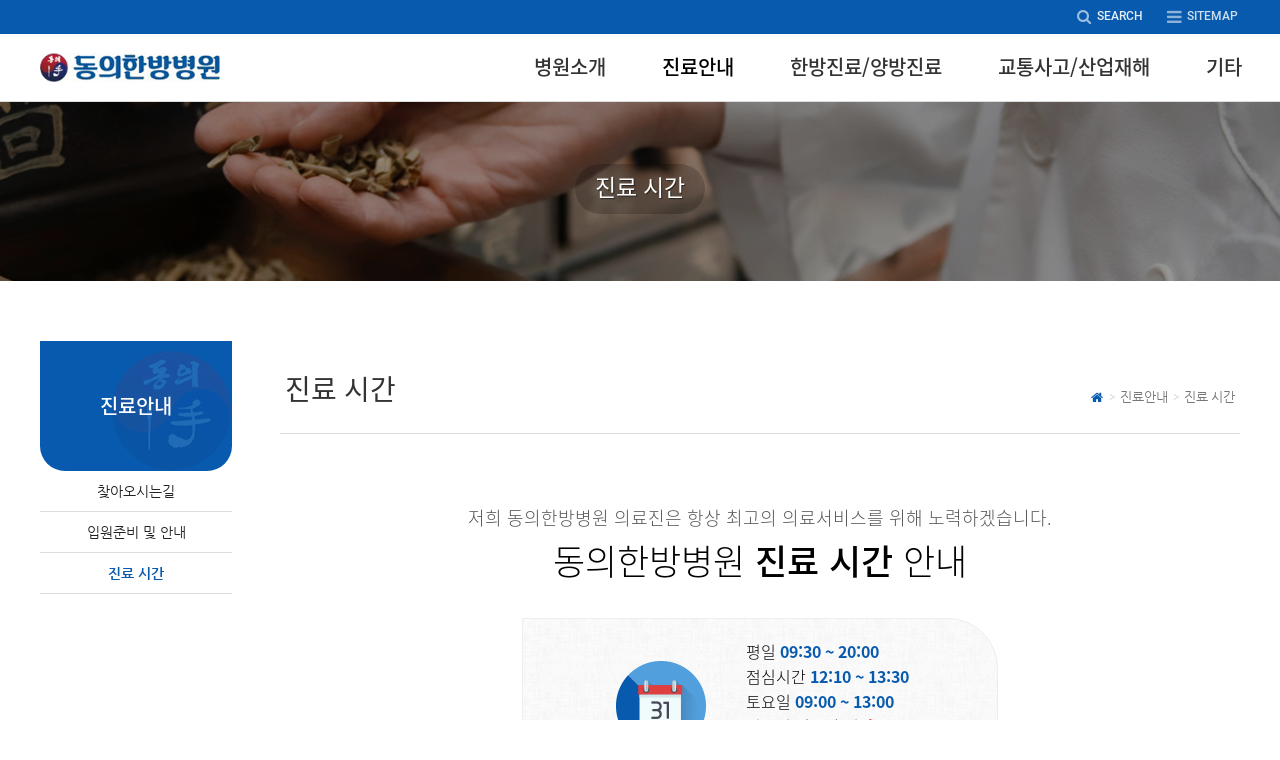

--- FILE ---
content_type: text/html; charset=UTF-8
request_url: http://dong-eui.kr/content.php?catcode=15100000
body_size: 27055
content:
<!DOCTYPE html>
<html lang="ko">
<head>
	<meta http-equiv="imagetoolbar" content="no">
<meta http-equiv="X-UA-Compatible" content="IE=Edge,chrome=1">
    <meta charset="utf-8">
    <meta name="robots" content="ALL">
			<title>동의한방병원</title>
	    <meta name="subject" content="동의한방병원">
    <meta name="Keywords" content="안산 교통사고, 안산 한방병원, 안산 재활치료, 안산 침 치료, 고잔동 한방병원, 안산 산재입원, 안산 도수치료"/>
    <meta name="author" content="안산 교통사고, 안산 한방병원, 안산 재활치료, 안산 침 치료, 고잔동 한방병원, 안산 산재입원, 안산 도수치료">
    <meta property="og:type" content="website">

    <meta property="og:image" content="http://dong-eui.kr/data/config/sns_logo.jpg" />
    
    <meta property="og:site_name" content="동의한방병원" />
    <meta property="og:title" content="동의한방병원" />
    <meta property="og:description" content="안산 교통사고, 안산 한방병원, 안산 재활치료, 안산 침 치료, 고잔동 한방병원, 안산 산재입원, 안산 도수치료" />
	<meta property="og:type" content="website">
    <meta property="og:url" content="http://dong-eui.kr">
    <meta name="naver-site-verification" content=""/>
    <meta name="google-site-verification" content="" />
    <meta name="Description" content="안산 교통사고, 안산 한방병원, 안산 재활치료, 안산 침 치료, 고잔동 한방병원, 안산 산재입원, 안산 도수치료"/>
    <meta name="format-detection" content="telephone=no"/>
    <meta http-equiv="Cache-Control" content="No-Cache">
    <meta http-equiv="Pragma" content="No-Cache">
	<meta name="viewport" content="width=device-width,initial-scale=1.0,minimum-scale=0.1,maximum-scale=5.0,user-scalable=yes" /> 


  

	<link rel="stylesheet" type="text/css" href="/css/custom_pc.css?ver=26020111" >
    <link rel="stylesheet" type="text/css" href="/css/custom_tablet.css?ver=26020111" >
    <link rel="stylesheet" type="text/css" href="/css/custom_mobile.css?ver=26020111" >

    <link rel="shortcut icon" type="image/x-icon" href="/img/favicon_144.ico" />
    <link rel="apple-touch-icon-precomposed" href="/img/favicon_144.png" />
    <link rel="stylesheet" type="text/css" href="https://cdnjs.cloudflare.com/ajax/libs/font-awesome/4.7.0/css/font-awesome.css">
	<script>
		var js_langtype = 'kor';
	</script>
	
	<script src="/js/jquery-1.8.1.min.js"></script>
    
    <script src="/multilang/jsRequestMultiLang.js"></script>
    <script src="/js/demo.js"></script>

		<script type="text/javascript" src="/js/back-to-top.js"></script><!-- 중앙 정렬 UI일 경우 -->
	
<!-- # // 스킨마다 다른 js 호출 # -->
    <!--[if lte IE 9]>
	<script type="text/javascript" src="/js/html5.js"></script>
	<script type="text/javascript" src="/js/respond.js"></script>
    <![endif] -->

</head>   
<body class="product_body  center_ui_wrap"><script>
// ###### PC일때 // ysy 2018-10-24 

	// PC+모바일 공통부분
	$(function(){
		// 좌측메뉴/상단메뉴 스크롤 고정 
		/*$(window).scroll(function(){ 	
			var scroll = $(this).scrollTop();
			if(scroll>= 130) {
				//$(".left_menu_wrap").addClass("fixed");
			}else{
				//$(".left_menu_wrap").removeClass("fixed");
			}	
			if(scroll>= 40) {
				//$(".header").addClass("fixed");
				//$(".middle_wrap").addClass("fixed");
				//$(".nav").addClass("fixed");
				//$(".middle_wrap .logo a").html("<img src='/img/logo_w.png' alt='home'>");
			}else{
				//$(".header").removeClass("fixed");
				//$(".middle_wrap").removeClass("fixed");
				//$(".nav").removeClass("fixed");
				//$(".middle_wrap .logo a").html("<img src='/data/config/shop_logo.jpg'>");
			}
		});*/
		 // 상단 메뉴바에서 일정 넓이 벗어나는 메뉴 안보이게
        var top_menu_width = $(".top_menu dl").width();
        var $el_width = $(".top_menu dl"); //메뉴들 선택자
        var total_width = 0;
        $el_width.each(function(index) { //각각의 메뉴들의 길이를 구하여 합산합니다.
            total_width += $(this).width();
        });
        var top_menu_qty = $(".top_menu dl").length;//메뉴의 수
        var over_width = total_width%1340;//넘어가는 메뉴길이
        //alert("전체길이 : "+total_width);
        //alert("메뉴의 수 : "+top_menu_qty);
        //alert("넘어간 길이 : "+over_width);
        total_width=total_width*1;
        //alert(total_width)
            
            while(total_width >= 1340){//total_width가 870보다 작아질때까지 자식노드 삭제
            if(total_width > 1340){
            //alert("자릅니다.");    
            $(".top_menu dl").last().remove();
            
            total_width = 0;
            $el_width = $(".top_menu dl"); //메뉴들 선택자
            $el_width.each(function(index) { //각각의 메뉴들의 길이를 구하여 합산합니다.
            total_width += $(this).width();
            });          
            }else{
				 break;
				} 
            }    
            
		// PC 전체 카테고리 버튼 마우스오버시, 전체 메뉴 노출
		/*$(".site_map").hover(function(){
			$(".total_menu").show();
		},function(){
			$(".total_menu").hide();
		});*/

		//전체사이트맵 클릭 시 레이어 나옴 20181018_ysy
		$(".nav .site_map h1 a").click(function() {
			$('.nav').addClass("site_map_open");
			$('.total_menu_wrap').fadeIn();
			$('body').css("overflow","hidden");
			$('html').css("overflow","hidden");
		});

		//전체사이트맵 레이어 닫기 20181018_ysy
		$(".site_map_close_btn").click(function() {
			$('.nav').removeClass("site_map_open");
			$('.total_menu_wrap').hide();
			$("body").css("overflow", "auto");
			$("html").css("overflow", "auto");
			$(".nav .site_map").eq(close_btn_idx).focus();
		});

		// 좌측 메뉴 타이틀 나오게
		$(".h2.list").clone().addClass("show").insertAfter(".left_menu_1_title");
		// 좌측 메뉴 타이틀 나오게
		$(".h2.list > span").clone().insertAfter(".page_title_wrap > h1");
		// 좌측 메뉴 상품 리스트 상단 하위 카테고리가 없을시 보더값 처리
		if($(".sub_category_wrap").find("li").children().length > 0){
			$(".sub_category_wrap").addClass("border");
		}
	});
</script>
<hr class="skip">
<!--  header  -->
<header class="header">
	<!--  header > TOP Small메뉴 -->
	<div class="top_wrap">
		<div class="centerWrap">
			<ul class="right">
				<!--<li>
										<a href="javascript:;" onClick="alert('준비 중입니다.');" class="language_btn">Eng<span>lish Site</span></a>
									</li>-->
				<li class="search_btn"><a href="/shop/prd_search.php?catcode=21000000">SEARCH</a></li>
				<li><a href="javascript:;" class="siteMap">SITEMAP</a></li>
				<!-- <li class="language">
					<h2>Language</h2>
										<ul>
						<li><a href="javascript:;" onClick="alert('준비 중입니다.');"><img src="/img/icon_eng.jpg" alt=""> English</a></li>
					</ul>
									</li> -->
			</ul>
		</div>
	</div>
	<!--  header > TOP Small메뉴 -->
	<hr class="skip">

	<!--// header > 로고,검색창,스몰배너  -->
</header>
<!-- // header -->

<!--  header > 로고,검색창,스몰배너  -->
<div class="middle_wrap">
	<div class="centerWrap">
		<!-- 상점 로고 -->
		<h1 class="logo">
			 
									<a href="/"><img src="/data/config/shop_logo.png" alt="HOME"></a>
				 
					</h1>
	</div>
</div>
<!--  ##### nav_탑메뉴 #####  -->
<nav class="nav navbar_center">
	<div class="centerWrap">
		<!-- 전체 카테고리 -->
		<div class="site_map" id="Menu">
			<h1><a href="javascript:;"><i class="fa fa-bars" aria-hidden="true"></i><!-- 전체메뉴 --></a></h1>
			<div class="total_menu_wrap">
				<h1 class="site_map_close_btn"><a href="javascript:;"><!-- 전체메뉴 닫기 --></a></h1>
				<ul class="total_menu" id="total_Menu"> 
					<!-- <div class="hot_item"></div> -->
				    				                					<li class="m_10 ">
						                				                            				                                <a href="/content.php?catcode=14100000" class="depth_1" >병원소개</a>
				                            				                        			                        
						<ul class="depth_2">					   
						        
						    						        
						    						    
						    							
							      
				                            						
							<li class="">
							                				                                <a href="/content.php?catcode=14100000">대표원장 인사말 </a>
				                                            
				                                                        
							</li>
													        
						    						    
						    							
							      
				                            						
							<li class="">
							                				                                <a href="/content.php?catcode=14110000">의료진 소개 </a>
				                                            
				                                                        
							</li>
													        
						    						    
						    							
							      
				                            						
							<li class="">
							                				                                				                                    <a href="/bbs/list.php?code=hospital &catcode=14180000">병원 둘러보기 </a>    
				                                				                                            
				                                                        
							</li>
													        
						    						    
						    							
							      
				                            						
							<li class="">
							                				                                <a href="/content.php?catcode=14150000">병원 연혁 </a>
				                                            
				                                                        
							</li>
							                        
					    </ul>
					</li>
									                					<li class="m_4 active">
						                				                            				                                <a href="/content.php?catcode=15100000" class="depth_1" >진료안내</a>
				                            				                        			                        
						<ul class="depth_2">					   
						        
						    						        
						    						    
						    							
							      
				                            						
							<li class="">
							                				                                <a href="/content.php?catcode=15120000">찾아오시는길 </a>
				                                            
				                                                        
							</li>
													        
						    						    
						    							
							      
				                            						
							<li class="">
							                				                                <a href="/content.php?catcode=15110000">입원준비 및 안내 </a>
				                                            
				                                                        
							</li>
													        
						    						    
						    							
							      
				                            						
							<li class="active">
							                				                                <a href="/content.php?catcode=15100000">진료 시간 </a>
				                                            
				                                                        
							</li>
							                        
					    </ul>
					</li>
									                					<li class="m_3 ">
						                				                            				                                <a href="/content.php?catcode=17100000" class="depth_1" >한방진료/양방진료</a>
				                            				                        			                        
						<ul class="depth_2">					   
						        
						    						        
						    						    
						    							
							      
				                            						
							<li class="">
							                				                                <a href="/content.php?catcode=17100000">한방 진료 항목 </a>
				                                            
				                                                        
							</li>
													        
						    						    
						    							
							      
				                            						
							<li class="">
							                				                                <a href="/content.php?catcode=17110000">양방 진료 항목 </a>
				                                            
				                                                        
							</li>
													        
						    						    
						    							
							      
				                            						
							<li class="">
							                				                                				                                    <a href="/content.php?catcode=17121000">척추 <i></i></a>
				                                				                                            
				                            				                                <ul class="depth_3">
				                                    				                                        	<li class="">
				                                        					                                                <a href="/content.php?catcode=17121000">비수술적 치료</a>
				                                             
				                                        	</li>
				                                    				                                        	<li class="">
				                                        					                                                <a href="/content.php?catcode=17121100">수술후 재활</a>
				                                             
				                                        	</li>
				                                     
				                                </ul>
				                                                        
							</li>
							                        
					    </ul>
					</li>
									                					<li class="m_3 ">
						                				                            				                                <a href="/content.php?catcode=19100000" class="depth_1" >교통사고/산업재해</a>
				                            				                        			                        
						<ul class="depth_2">					   
						        
						    						        
						    						    
						    							
							      
				                            						
							<li class="">
							                				                                <a href="/content.php?catcode=19100000">교통사고 처리과정 </a>
				                                            
				                                                        
							</li>
													        
						    						    
						    							
							      
				                            						
							<li class="">
							                				                                <a href="/content.php?catcode=19110000">산업재해 처리과정 </a>
				                                            
				                                                        
							</li>
							                        
					    </ul>
					</li>
									                					<li class="m_2 ">
						                				                            				                                <a href="/content.php?catcode=23100000" class="depth_1" >기타</a>
				                            				                        			                        
						<ul class="depth_2">					   
						        
						    						        
						    						    
						    							
							      
				                            						
							<li class="">
							                				                                <a href="/content.php?catcode=23100000">비급여 항목 </a>
				                                            
				                                                        
							</li>
													        
						    						    
						    							
							      
				                            						
							<li class="">
							                				                                				                                    <a href="/bbs/list.php?code=notice&catcode=23110000">공지사항 </a>    
				                                				                                            
				                                                        
							</li>
							                        
					    </ul>
					</li>
									</ul>
			</div>

					</div>
		<!-- //전체 카테고리 -->
		<ul class="top_menu">
			<!-- 전체 카테고리 메뉴 상단바에 복사 -->
		</ul>
	</div>
	
</nav>
<!-- //##### nav_탑메뉴 ##### -->
<hr class="skip">
<div id="sitemap">
	<div class="centerWrap">
		<div class="site_menu_title">
			<h1>동의한방병원 SITE MAP</h1>
			<a href="#" class="btn_close"><i class="fa fa-times"></i></a>
		</div>
		<ul class="site_menu">
			<!-- 전체 카테고리 메뉴 사이트맵에 복사 -->
		</ul>
	</div>
</div><!-- #### 본문 container_wrap ####  -->
	<div class='container_wrap'>

		
        <!-- 상단 서브비주얼 -->
        <div class="sub_visual_wrap"  style="background:url(/data/admin/subimg/15000000_sub.jpg) no-repeat center;">

    
<!-- <div class="sub_visual_wrap"> -->
<!-- ########### 상단메뉴용 서브비주얼 ########### -->
<!-- <div class="header_margin"> -->
    <h1>진료 시간<!-- 관리자 > 상단메뉴 > 등록한 서브비쥬얼 이미지가 이 곳에 background로 적용 --><!-- <span>More Wonderful, More Comfortable</span></h1>-->
    <!-- <img src="/img/sub_visual_00.jpg" alt=""> -->
<!-- </div> -->
		<!-- #시작  -->
				<!--  ###### PC일때.. // kjs 2018-09-03 좌측 메뉴 고정추가 -->
		<script type="text/javascript">
			$(function(){
								
							});
		</script>
				<!-- //#끝 :.. -->
</div>
<!-- //상단 서브비주얼 -->


				<div class="sub_contents_block sub_left_block" id="Contents"><!-- 좌측 메뉴일 경우 -->
		
		
<script>
    function GoCategory(category){
        alert(category);
        $("input[type='hidden'][name='catcode']").val(category);
        $("form[id='controller']").submit();
    }
</script>

    <div class="sub_category_left">
    <!-- 1. 탭메뉴(2뎁스) -->
	<div class="centerWrap">
		<h1 class="sub_category_title">
				    		    <p >
		    			<!-- <a href="/shop/prd_list.php?catcode=15000000" class="depth_1">진료안내</a> -->
			진료안내		    		    </p>
				</h1>
		<ul class="depth_2_left">
				    
		                <li class=" " >
                    <a href="/content.php?catcode=15120000" >찾아오시는길</a>
                            </li>
		    				    
		                <li class=" " >
                    <a href="/content.php?catcode=15110000" >입원준비 및 안내</a>
                            </li>
		    				    
		                <li class="active " >
                    <a href="/content.php?catcode=15100000" >진료 시간</a>
                            </li>
		    				</ul>
	</div>
    <!-- * 하단 내용 -->
</div>


				   <div class="sub_contents_wrap sub_left"><!-- 좌측 메뉴일 경우 contents_top이 contents_left 클래스로 변경됨 -->
		        
			<div class="centerWrap">



<style>
    .bold {
        font-weight:400;
    }
</style>    
    
<div class="page_title_wrap">
	<h1>진료 시간</h1>
	<div class="path_box">
		<a href="/">HOME</a>
		
				<a href="/content.php?catcode=15100000" class="depth_1" >진료안내</a>
				<a href="/shop/prd_list.php?catcode=15100000" class="depth_2" >진료 시간</a>
						                
	</div>	
</div>

<div class="sub_right_contents">

	<!-- 내 주변 메뉴들 보이는 네비게이션 바 -->
		<!-- 내 주변 메뉴들 보이는 네비게이션 바 끝-->

        <div class="cure_time_wrap">
	<div class="cure_time">
		<h1 class="sub_title">
			<span>저희 동의한방병원 의료진은 항상 최고의 의료서비스를 위해 노력하겠습니다.</span>
			동의한방병원 <b>진료 시간</b> 안내
		</h1>
		<h2 class="time_title">
			<span>
                                   평일 <b>09:30 ~ 20:00</b><br>
                                   점심시간 <b>12:10 ~ 13:30</b><br>
				   토요일 <b>09:00 ~ 13:00</b><br>
				   일요일 및 공휴일 <b class="red">휴무</b><br>
				  <b class="big">문의 : 031-365-3500</b>
			</span>
		</h2>

	<ul class="doctor time">
			<li>
				<dt>
					<span>&nbsp;&nbsp;</span>
					<b>김철수</b> 대표원장
					<p><img alt="김철수원장사진" src="/img/sub_doctor01_22.png"></p>
				</dt>
				<dd><span>월</span> 진료</dd>
				<dd><span>화</span> 진료</dd>
				<dd class="border"><span>수</span> 진료</dd>
				<dd class="red border"><span class="red_bg">목</span> 휴진</dd>
				<dd><span>금</span> 진료</dd>
				<dd class="border"><span>토</span> 진료</dd>
			</li>

			<li>
				<dt>
					<span>&nbsp;&nbsp;</span>	
					<b>조윤철</b> 병원장
					<p class="plus"><img alt="조윤철 병원장사진" src="/img/sub_doctor05_22.png"></p>
				</dt>
				<dd><span>월</span> 진료</dd>
				<dd><span>화</span> 진료</dd>
				<dd class="red border"><span class="red_bg">수</span> 휴진</dd>
				<dd><span>목</span> 진료</dd>
				<dd><span>금</span> 진료</dd>
				<dd class="border"><span>토</span> 진료</dd>
			</li>

			<!--<li>
				<dt>
					<span>1과</span>	
					<b>최우창</b> 원장
					<p><img alt="최우창원장사진" src="/img/doctor_06_3.png"></p>
				</dt>
				<dd><span>월</span> 진료</dd>
				<dd><span>화</span> 진료</dd>
				<dd><span>수</span> 진료</dd>
				<dd><span>목</span> 진료</dd>
				<dd class="red border"><span class="red_bg">금</span> 휴진</dd>
				<dd class="border"><span>토</span> 진료</dd>
			</li>-->
			<!--<li>
				<dt>
                                        <span>1과</span>	
					<b>이양훈</b> 원장
					<p class="plus2"><img alt="이양훈원장사진" src="/img/doctor_07_3.png"><br style="clear: both;">&nbsp;</p>
				</dt>
				<dd><span>월</span> 진료</dd>
				<dd><span>화</span> 진료</dd>
				<dd class="border"><span>수</span> 진료</dd>
				<dd><span>목</span> 진료</dd>
				<dd class="red"><span class="red_bg">금</span> 휴진</dd>
				<dd class="border"><span>토</span> 진료</dd>
			</li>-->
                        <!--<li>
				<dt>
                                        <span>외과</span>	
					<b>양한설</b> 원장
					<p class="plus2"><img alt="양한설원장사진" src="/img/doctor_08_03.png"><br style="clear: both;">&nbsp;</p>
				</dt>
				<dd><span>월</span> 진료</dd>
				<dd><span>화</span> 진료</dd>
				<dd class="border"><span>수</span> 진료</dd>
				<dd><span>목</span> 진료</dd>
				<dd><span>금</span> 진료</dd>
				<dd class="red border"><span class="red_bg">토</span> 휴진</dd>
			</li>-->
                        <li>
				<dt>
                                        <span>의무원장</span>	
					<b>임상훈</b> 원장
					<p class="plus2"><img alt="임상훈원장사진" src="/img/doctor_09_99.png"><br style="clear: both;">&nbsp;</p>
				</dt>
				<dd><span>월</span> 진료</dd>
				<dd><span>화</span> 진료</dd>
				<dd class="border"><span>수</span> 진료</dd>
				<dd><span>목</span> 진료</dd>
				<dd><span>금</span> 진료</dd>
				<dd class="red border"><span class="red_bg">토</span> 휴진</dd>
			</li>


		</ul>
	</div>
</div></div>    
<!-- NAVER SCRIPT -->
<script type="text/javascript" src="//wcs.naver.net/wcslog.js"></script> 
<script type="text/javascript"> 
if(document.URL.indexOf("?catcode=15120000")>=0){
var _nasa={};
if (window.wcs)  _nasa["cnv"] = wcs.cnv("5",'1'); 
} 
</script> 
<!-- NAVER SCRIPT END -->
			</div>
		</div>
	</div>
</div>
<!-- //### 본문 container_wrap ####  -->
<hr class="skip">
<!-- footer -->
<footer class="footer">
     <div class="centerWrap">
        <!-- footer_bar -->
       <!-- <div class="footer_bar">
                <h3>
                					<a href="/"><img src="/img/logo_b.png" alt="HOME"></a> 
					<!--<a href="/"><img src="http://dong-eui.kr/data/config/admin_logo.png" alt="HOME"></a>-->
				<!--                </h3>
        </div>-->
        <!-- //footer_bar -->
        
                
		<!-- copyright -->
		<ul class="copyright_wrap">
			<li class="copyright">
				<div class="footer_bar_wrap">
					<!--<h3>
						 
															<a href="/"><img src="/img/logo_b.png" alt="HOME"></a>
							 
											</h3>-->
					<ul class="footer_bar">
						<li><a href="/content.php?catcode=14100000">회사소개</a></li>
						<li><a href="/bbs/list.php?code=hospital &catcode=14180000">병원시설</a></li>
						<li><a href="/content.php?catcode=19100000">교통사고 처리과정</a></li>
						<li><a href="/content.php?catcode=19110000">산업재해 처리과정</a></li>
						<li><a href="/content.php?catcode=23100000">비급여 항목</a></li>
								
						<li class="login"><a href="/member/login.php" class="login_btn">로그인</a></a></li>
											</ul>
				</div>
				<address class="addr">
					<ul>
						<li>동의한방병원</li>
						<li class="footer_address m_after m_after_block">사업자등록번호 : 668-91-00110 </li>
						<li class="footer_address m_after m_after_block">주소 : 경기 안산시 단원구 적금로 120 </li>
						<li class="pc_tel">전화 :  031-365-3500 </li>
						<li class="m_tel">전화 :  031-365-3500 <!-- <a href="tel:"></a> --></li>
						<li>Copyright ⓒ 2019동의한방병원 All rights reserved.</li>					
					</ul>
				</address>
			</li>
		</ul>
			<!-- //copyright -->
		</div>
    </div>
</footer>

<!-- NAVER SCRIPT -->
<script type="text/javascript" src="//wcs.naver.net/wcslog.js"></script>
<script type="text/javascript">
if(!wcs_add) var wcs_add = {};
wcs_add["wa"] = "s_47ffaa74411f";
if (!_nasa) var _nasa={};
if (window.wcs) {
    wcs.inflow("dong-eui.kr");
    wcs_do(_nasa);
}
</script>
<!-- NAVER SCRIPT END -->

<script type="text/javascript" src="/js/back-to-top.js"></script><!-- 중앙 정렬 UI일 경우 -->
<!-- Mirae Talk Script Ver 2.0   -->
<script async="true"  src="//log1.toup.net/mirae_log_chat_common.js?adkey=rjvjj" charset="UTF-8"></script> 
<!-- Mirae Talk Script END Ver 2.0   -->
</body>
</html>


--- FILE ---
content_type: text/css
request_url: http://dong-eui.kr/css/custom_pc.css?ver=26020111
body_size: 95753
content:
@charset "utf-8";

@font-face {
  font-family: 'NanumGothic';
  font-style: normal;
  font-weight: 400;
  src: url(/css/fonts/NanumGothic-Regular.eot);
  src: url(/css/fonts/NanumGothic-Regular.eot?#iefix) format('embedded-opentype'),
       url(/css/fonts/NanumGothic-Regular.woff) format('woff'),
       url(/css/fonts/NanumGothic-Regular.eot) format('eot')
}
@font-face {
  font-family: 'NanumGothic';
  font-style: normal;
  font-weight: 600;
  src: url(/css/fonts/NanumGothic-Bold.eot);
  src: url(/css/fonts/NanumGothic-Bold.eot?#iefix) format('embedded-opentype'),
       url(/css/fonts/NanumGothic-Bold.woff) format('woff'),
       url(/css/fonts/NanumGothic-Bold.eot) format('eot')
}

@font-face {
  font-family: 'Noto Sans KR';
  font-style: normal;
  font-weight: 300;
  src: url(/css/fonts/NotoSansKR-Light.woff2) format('woff2'),
       url(/css/fonts/NotoSansKR-Light.woff) format('woff'),
       url(/css/fonts/NotoSansKR-Light.otf) format('opentype');
}
@font-face {
   font-family: 'Noto Sans KR';
   font-style: normal;
   font-weight: 400;
   src: url(/css/fonts/NotoSansKR-Regular.woff2) format('woff2'),
        url(/css/fonts/NotoSansKR-Regular.woff) format('woff'),
        url(/css/fonts/NotoSansKR-Regular.otf) format('opentype');
}
@font-face {
   font-family: 'Noto Sans KR';
   font-style: normal;
   font-weight: 500;
   src: url(/css/fonts/NotoSansKR-Medium.woff2) format('woff2'),
        url(/css/fonts/NotoSansKR-Medium.woff) format('woff'),
        url(/css/fonts/NotoSansKR-Medium.otf) format('opentype');
}
@font-face {
   font-family: 'Noto Sans KR';
   font-style: normal;
   font-weight: 700;
   src: url(/css/fonts/NotoSansKR-Bold.woff2) format('woff2'),
        url(/css/fonts/NotoSansKR-Bold.woff) format('woff'),
        url(/css/fonts/NotoSansKR-Bold.otf) format('opentype');
 }
@font-face {
   font-family: 'Noto Sans KR';
   font-style: normal;
   font-weight: 900;
   src: url(/css/fonts/NotoSansKR-Black.woff2) format('woff2'),
        url(/css/fonts/NotoSansKR-Black.woff) format('woff'),
        url(/css/fonts/NotoSansKR-Black.otf) format('opentype');
 }

/* ROBOTO : latin */
@font-face {
  font-family: 'Roboto';
  font-style: normal;
  font-weight: 300;
  src: local('Roboto Light'), local('Roboto-Light'), url(/css/fonts/roboto/Roboto-Light7.woff2) format('woff2');
  unicode-range: U+0000-00FF, U+0131, U+0152-0153, U+02BB-02BC, U+02C6, U+02DA, U+02DC, U+2000-206F, U+2074, U+20AC, U+2122, U+2191, U+2193, U+2212, U+2215, U+FEFF, U+FFFD;
}
@font-face {
  font-family: 'Roboto';
  font-style: normal;
  font-weight: 400;
  src: local('Roboto'), local('Roboto-Regular'), url(/css/fonts/roboto/Roboto-Regular7.woff2) format('woff2');
  unicode-range: U+0000-00FF, U+0131, U+0152-0153, U+02BB-02BC, U+02C6, U+02DA, U+02DC, U+2000-206F, U+2074, U+20AC, U+2122, U+2191, U+2193, U+2212, U+2215, U+FEFF, U+FFFD;
}
@font-face {
  font-family: 'Roboto';
  font-style: normal;
  font-weight: 500;
  src: local('Roboto Medium'), local('Roboto-Medium'), url(/css/fonts/roboto/Roboto-Medium7.woff2) format('woff2');
  unicode-range: U+0000-00FF, U+0131, U+0152-0153, U+02BB-02BC, U+02C6, U+02DA, U+02DC, U+2000-206F, U+2074, U+20AC, U+2122, U+2191, U+2193, U+2212, U+2215, U+FEFF, U+FFFD;
}

@import url(http://fonts.googleapis.com/earlyaccess/jejumyeongjo.css);

/*------------------------------------
    초기화
------------------------------------*/
*{ box-sizing:border-box; }
html { overflow-y:scroll; -webkit-text-size-adjust:none; }
body { min-width:320px; margin:0; padding:0; font-size:0.75em; font-family:'Roboto','NanumGothic','Malgun Gothic',Sans-serif; position:relative;  }
div,span,object,iframe,p,
blockquote,pre,abbr,cite,code,del,dfn,img,h1, h2, h3, h4, h5, h6,html,body,
ins,kbd,q,samp,small,strong,sub,sup,var,b,i,dl,dt,dd,ol,ul,li,
fieldset,form,label,legend,table,caption,tbody,tfoot,thead,tr,th,td,
article,aside,canvas,details,figcaption,figure,footer,header,hgroup,
menu,nav,section,summary,time,mark,audio,video{ margin:0; padding:0; outline:0; line-height:160%; }
html, h1, h2, h3, h4, h5, h6, form, fieldset, img { margin:0; padding:0; border:0; }
h1, h2, h3, h4, h5, h6 { font-size:1em; font-family:'Roboto','NanumGothic','Malgun Gothic',Sans-serif; font-weight:500; }
article, aside, details, figcaption, figure, footer, header, hgroup, menu, nav, section { display:block; }

#hd ul, nav ul, #ft ul { margin:0; padding:0; list-style:none; }
legend { position:absolute; margin:0; padding:0; font-size:0; line-height:0; text-indent:-9999em; overflow:hidden; }
label, input, button, select, img { vertical-align:middle; }
input, button{ margin:0; padding:0; font-family:'Roboto','NanumGothic','Malgun Gothic',Sans-serif; font-size:1em; font-weight:400; }
button{ cursor:pointer; }

textarea, select { font-family:'Roboto','Noto Sans KR;','NanumGothic','Malgun Gothic',Sans-serif; font-size:1em; font-weight:300; }
select { margin:0; }
p { margin:0; padding:0; word-break:break-all; }
hr { display:none; }
pre { /* overflow-x:scroll; font-size:1.1em; */ }
a:link, a:visited { text-decoration:none; }
a:hover, a:focus, a:active { color:#000; text-decoration:underline; }

textarea:focus, select:focus, input:focus{ border:1px solid #bbb; outline-style:none; }

article, aside, details, figcaption, figure, footer, header, hgroup, menu, nav, section { display: block; }
li{ list-style-type:none; }
img,fieldset,iframe{ border:0; vertical-align:top; }
img,fieldset { border:none; }
input, textarea, select { margin:0; padding:0; background:#fff; }
.skip { font-size:0; width:0; height:0; line-height:0; clear:both; border:none; }
.both{ clear:both; }
.clear_both{ clear:both; display:block; }
table{ width:100%; margin:0px auto; border-collapse:collapse; border-spacing:0; vertical-align:top; }
button,input[type=submit]{ margin:0; vertical-align:top; cursor:pointer; }
label{ cursor:pointer; }
label:hover{ color:#184ee8; }
label input[type=checkbox]{ vertical-align:middle; }
textarea { width:94%; font:400 12px/16px 'NanumGothic','Malgun Gothic',Sans-serif; color:#777; min-height:43px; border:solid 1px #ccc; margin:5px auto 5px; background:#fff; padding:5px 1%; }
textarea.width_100 { width:98%; height:140px; background:#fafafa; }
textarea.width_100.small { height:50px; background:#fff; }
a{ text-decoration:none; color:#222; }
a:hover, a:active, a:focus{ text-decoration:none; }
body,tr,td { font:300 12px/18px 'Roboto','NanumGothic','Malgun Gothic',Sans-serif; }

.clear_both{ clear:both; display:block; }


/*------------------------------------
    서브 : 본문 컨테이너
------------------------------------*/
.container_wrap{ margin-top:101px; position:relative; overflow:hidden; background:#fff;}
.Main .container_wrap{ background:#fff; }
.container_wrap:after{ content:"";  display:block; clear:both; }
.container_wrap.f9f9f9{ }
.container_wrap .centerWrap{ max-width:1230px; margin:0 auto; }
.Main .container_wrap .centerWrap{ /* max-width:1400px; box-shadow:none; border:none; padding:0 15px; */ }
.main_quick_wrap .centerWrap {max-width:100%; width:auto; margin:0 auto; padding:0; }



/*------------------------------------
    링크 버튼
------------------------------------*/
/* 버튼 영역 */
.btn_padding{ clear:both; position:relative; padding:20px 0 10px; }
.btn_padding.right{ text-align:right; }

/* 버튼 스타일 */
.btn{ display:inline-block; padding:1px 9px 0; min-width:40px; margin:0 1px 3px 1px; border:solid 1px #b4b4b6; border-radius:4px; font:300 12px/21px 'Roboto','NanumGothic',Sans-serif; text-align:center; }
.btn:hover{ border-color:#075aae; background:#075aae; color:#fff; }

/* 페이징 버튼 */
.paging_btn{ position:relative; overflow:hidden; padding:20px 0 30px 0; margin:0 auto; text-align:center; vertical-align:top; color:#777; font:400 13px/20px Malgun Gothic;  }
.paging_btn span{ display:inline-block; vertical-align:top; margin-left:-1px; }
.paging_btn span b,
.paging_btn span a{ display:block; margin:0; text-align:center; height:auto; font:600 12px/20px 'NanumGothic',Malgun Gothic;  border:solid 1px #ddd; padding:3px 10px 4px; color:#777; border-radius:0; background:#fff; }
.paging_btn span a{ }
.paging_btn span b{ color:#fff; border-color:#565656; background:#565656; }

.paging_btn span.arrow a{ height:29px; font-size:0; }
.paging_btn span.arrow a:before{ display:inline-block; content:'\f104'; font-family:'FontAwesome'; font-size:12px; vertical-align:-5px; font-weight:normal; }
.paging_btn span.arrow.left a{  }
.paging_btn span.arrow.right a:before{ content:'\f105'; }
.paging_btn span a:hover{ border-color:#075aae; color:#fff; background:#075aae; }
.paging_btn span a.btn:hover{ color:#fff; }

.paging_btn span.btn_wrap{  }
.paging_btn span.btn_wrap a{ min-width:auto; height:29px; font-size:0; border-radius:0 4px 4px 0; }
.paging_btn span.btn_wrap a:before{ display:inline-block; content:'\f051'; font-family:'FontAwesome'; font-size:11px; vertical-align:-5px; font-weight:normal; }
.paging_btn span.btn_wrap:first-child a{ border-radius:4px 0 0 4px; }
.paging_btn span.btn_wrap:first-child a:before{ content:'\f048'; }


/*------------------------------------
    스킨
------------------------------------*/
.total_wrap{ position:relative; height:100%; }
.centerWrap{ position:relative; width:100%; max-width:1230px; box-sizing:border-box;margin:0 auto; padding:0 15px; }
.centerWrap_2{ clear:both; position:relative; margin:0 auto; padding:20px 0; text-align:center; }
.centerWrap_2:after{ content:""; display:block; clear:both; }


/*------------------------------------
    상단 해더
------------------------------------*/
.header{ z-index:11; width:100%; position:fixed; left:0; top:0; }
.header:after{ content:"";  display:block; clear:both }
.header .top_wrap{ margin:0 auto; max-width:100%; width:auto; position:relative; background:#075aae; } 
.header .top_wrap:after{ content:"";  display:block; clear:both }
.header .top_wrap .centerWrap{ position:relative; width:1230px; overflow:hidden;   } 
.header .top_wrap .centerWrap:after{ content:"";  display:block; clear:both }
.header .top_wrap .left{ display:none; overflow:hidden; }
.header .top_wrap .left li{ float:left; }
.header .top_wrap .left li a{ display:block; padding-right:8px; font:400 13px/16px 'NanumGothic','Malgun Gothic',Sans-serif; color:rgba(255,255,255,0.7); font-size:12px; }

.header .top_wrap .right a{ -webkit-transition-duration:0.2s; -moz-transition-duration:0.2s; -o-transition-duration:0.2s; -ms-transition-duration:0.2s; transition-duration:0.2s; }
.header .top_wrap .right li a:hover{ color:rgba(255,255,255,0.9); }
.header .top_wrap .right li a:focus{ color:rgba(255,255,255,0.9); }

.header .top_wrap .right .search_btn a{ position:relative; display:block; padding-top:7px; font-size:12px; font-weight:500; color:#fff; opacity:0.9; }
.header .top_wrap .right .search_btn a:hover{ opacity:1; }
.header .top_wrap .right .search_btn a:before{ position:absolute; content:'';  font:normal 15px/22px 'FontAwesome'; color:#f9f9f9; top:6px; left:-20px; opacity:.7; }


.header .top_wrap .right{ float:right; }
.header .top_wrap .right > li{ float:left; margin:0 2px; }

.right li { padding-left:40px; }


/* 다국어 버튼 슬라이드 */
/* .language{ position:relative; text-transform:uppercase; border:1px solid #ddd; border-radius:100px; background:#fcfcfc; }
.language{ -webkit-transition-duration:0.15s; -moz-transition-duration:0.15s; -o-transition-duration:0.15s; -ms-transition-duration:0.15s; transition-duration:0.15s; }
.language:hover{ border-radius:0; }
.language h2{ position:relative; padding:0 32px 0 16px; font:300 12px/26px 'Noto Sans KR','NanumGothic','Malgun Gothic',Sans-serif; color:#666; cursor:pointer; letter-spacing:0.7px; }
.language:hover h2{ color:#444; }
.language h2:after{ position:absolute; right:16px; top:1px; display:inline-block; content:''; font:normal 13px/25px 'FontAwesome'; color:#888; }
.language:hover h2:after{ color:#666; }
.language ul{ overflow:hidden; position:absolute; left:0; top:100%; width:100%; height:0; margin-top:1px; background:#fcfcfc; border-radius:10px; opacity:0; }
.language ul{ -webkit-transition-duration:0.4s; -moz-transition-duration:0.4s; -o-transition-duration:0.4s; -ms-transition-duration:0.4s; transition-duration:0.4s; }
.language:hover ul{ overflow:inherit; height:auto; border-bottom:1px solid #ddd; border-radius:0; opacity:1; }
.language ul li{ }
.language ul li:before{ position:absolute; left:-1px; top:0; width:1px; height:100%; content:''; background:#ddd; }
.language ul li:after{ position:absolute; right:-1px; top:0; width:1px; height:100%; content:''; background:#ddd; }
.language ul li a{ position:relative; display:block; padding:8px 17px; font:400 12px/16px 'NanumGothic','Malgun Gothic',Sans-serif; color:#555; text-align:center; }
.language ul li a:hover{ color:#333; }
.language ul li a img{ max-width:14px; margin-right:3px; vertical-align:-2px; } */

/* 다국어 버튼 */
/* .language_btn{ position:relative; display:inline-block; padding:0 10px 1px; margin:9px 15px 0 0; font:400 12px/19px 'NanumGothic','Malgun Gothic',Sans-serif; color:rgba(255,255,255,0.8); }
.language_btn{ border:1px solid rgba(255,255,255,0.4); background:rgba(0,0,0,0.1); border-radius:100px; text-transform:uppercase; }
.language_btn{ -webkit-transition-duration:0.2s; -moz-transition-duration:0.2s; -o-transition-duration:0.2s; -ms-transition-duration:0.2s; transition-duration:0.2s; }
.language_btn span{ display:none; }
.language_btn:hover{ color:#fff; border-color:rgba(255,255,255,0.5); }
.language_btn img{ display:none; max-width:14px; margin-right:3px; vertical-align:-2px; } */

/* 다국어 버튼 : 텍스트 스타일 */
.language_btn{ display:block; padding:0 4px; margin:0 4px; font:400 13px/34px 'Roboto','NanumGothic','Malgun Gothic',Sans-serif;  color:rgba(255,255,255,0.7); text-transform:uppercase; }

/* 로그인 버튼 : 텍스트 스타일 */
.login_btn{ display:block; padding:0 4px; margin:0 4px; font:400 13px/34px 'Roboto','NanumGothic','Malgun Gothic',Sans-serif;  color:rgba(255,255,255,0.7); text-transform:uppercase; }

/* 사이트맵 */
.siteMap{ position:relative; display:block; padding-top:7px; height:34px; font-weight:500; font-size:12px; color:#fff; opacity:0.8; }
.siteMap:before{ position:absolute; content:''; font:normal 17px/22px 'FontAwesome'; color:#f9f9f9; top:6px; left:-20px; opacity:.7;  }
.siteMap:hover{ opacity:1; }



/* 검색창 */
.search_keyword{ display:none; position:absolute; width:440px; height:20px; top:-20px; padding:0 0 2px 3px; /* display:none  */ overflow:hidden; }
.search_keyword a{ display:inline-block; font:normal 11px/18px Dotum; color:#666; padding:0 3px; }
.search_keyword:before{ content:"인기검색"; font:bold 11px/18px Dotum; color:#ad0f2b; letter-spacing:-1px; padding:0 5px 0 0; }
.search_keyword a:hover{ color:#ad0f2b; }

.search_wrap .search_box{ border:solid 2px #ddd; width:300px; height:45px; overflow:hidden; border-radius:100em; }
.search_wrap .search_box dt{ display:none; }
.search_wrap .search_box dd{  }
.search_wrap .search_box input[type=text]{ float:left; height:43px; width:83%; border:none; font:400 18px/43px 'NanumGothic','Malgun Gothic',Sans-serif; color:#555; padding:0 0 0 5%; margin:0; }
.search_wrap .search_box button{ float:right; width:13%; height:45px; font:bold 0px/45px Malgun Gothic; padding:0 0 0 0; background:#fff; border:none; }
.search_wrap .search_box button:before{ content:"";  font:normal 18px/43px 'FontAwesome',Sans-serif; color:#ad0f2b; }

/* 검색영역 */
.search_wrap_div{ display:none; overflow-y:auto; position:fixed; left:0; top:0; width:100%; height:100%; background:url(/img/black_20.png); text-align:center; }
.header .top_wrap .search_wrap_div .centerWrap{ position:relative; max-width:800px; margin:10% auto 0; padding:60px 60px 70px; border-radius:10px; box-shadow:0 0 10px rgba(0,0,0,.3); background:#fff; text-align:center; }
.search_wrap_div .search_title{ overflow:hidden; display:inline-block; padding:0 0 30px; }
.search_wrap_div .search_title p{  }
.search_wrap_div .search_title p img{ height:50px; }
.search_wrap_div .search_title b{ display:none; }
.search_wrap_div .search_title strong{ display:block; padding:15px 0 0 0; font:600 22px/32px 'NanumGothic','Malgun Gothic',Sans-serif; color:#333; }
.search_wrap_div .search_close_btn{ position:absolute; right:30px; top:25px; font-size:0; cursor:pointer; }/*닫기*/
.search_wrap_div .search_close_btn:before{ display:inline-block; content:''; font:normal 22px 'FontAwesome'; color:#e79300; }
.search_wrap_div .search_close_btn:hover:before{ color:#ad0f2b; }


/* 검색페이지 */
.search_wrap{ text-align:center; }
.search_wrap dl{ display:inline-block; }
.search_wrap ul{ overflow:hidden; margin:3px 0; text-align:left; }
.search_wrap ul li{ float:left; font:400 13px/34px 'NanumGothic'; color:#666; }
.search_wrap ul li:first-child{ min-width:100px; font-weight:600; color:#444; }
.search_wrap ul li select{ margin:0 5px; padding:0 5px; width:100px; border:1px solid #ddd; font:300 13px/25px 'Noto Sans KR'; color:#666; }
.search_wrap ul li input{ margin:0 5px; padding:0 5px; width:200px; border:1px solid #ddd; font:300 13px/25px 'Noto Sans KR'; color:#666; }
.search_btn2{ display:inline-block; padding:0 25px; margin-top:30px; font:600 15px/40px 'NanumGothic'; color:#fff; background:#ad0f2b; border:1px solid #ad0f2b; }

.goods_list{ display:none; }
/* 즐겨찾기 */
.header .top_wrap .right .bookMark_wrap{}
.header .top_wrap .right .bookMark_wrap a{ padding-right:0; font-size:0; line-height:0; }
.header .top_wrap .right .bookMark_wrap a:before{ content:''; font:normal 24px/70px 'FontAwesome'; color:#075aae; }
.header .top_wrap .right .bookMark_wrap a:hover:before{ color:#ea9b11; }



/*------------------------------------
    로고
------------------------------------*/
.middle_wrap{ z-index:12; position:fixed; left:0; top:0; width:100%; display:block; min-width:auto; text-align:center; }
.middle_wrap .centerWrap{ padding:0 100px; }
.middle_wrap .logo{ display:inline-block; position:absolute; left:15px; top:53px; }  
.middle_wrap .logo{ -webkit-transition-duration:0.2s; -moz-transition-duration:0.2s; -o-transition-duration:0.2s; -ms-transition-duration:0.2s; transition-duration:0.2s; }
.middle_wrap .logo a{ display:block; width:180px; }
.middle_wrap .logo a > img{ width:auto; max-width:100%; }


/*------------------------------------
    상단 해더 스몰 배너
------------------------------------*/
.small_banner{ display:none; position:absolute; top:-90px; right:10px; overflow:hidden; width:200px; height:65px; font:normal 12px/16px Malgun Gothic; /* border:solid 1px #ddd; */ }
.sm_img_1{ position:relative; width:200px; height:65px; overflow:hidden; background:#fff; }
.sm_img_1 dt{ width:35%; float:left; padding-right:5%; }
.sm_img_1 dd{ width:60%; float:right; }
.sm_img_1 dt img{ width:100%; padding:3px 0 0 0; }
.sm_img_1 b{ display:block; padding:5px 0 0 0 }
.sm_img_1 span s{ color:#666; font:normal 11px Arial; padding:0 4px 0 0 }




/*------------------------------------
    전체 카테고리
------------------------------------*/
.navbar_center{ z-index:10; position:fixed; left:0; top:33px; width:100%; padding:0; text-align:center; background:#fff; }
.navbar_center{ -webkit-transition-duration:0.2s; -moz-transition-duration:0.2s; -o-transition-duration:0.2s; -ms-transition-duration:0.2s; transition-duration:0.2s; }
.navbar_center .centerWrap{ text-align:right; }
.navbar_center:after{ content:"";  display:block; clear:both; }
.navbar_center .site_map{ display:none; position:absolute; top:0; right:0; height:60px; }
.navbar_center .site_map > h1{ position:relative; display:inline-block; height:59px; margin:0; text-align:center; background:#075aae; }
.navbar_center .site_map > h1 a{ display:inline-block; width:50px; height:58px; background:url(/img/sitemap_icon_white.png) no-repeat center; opacity:0.9; }
/* .navbar_center .site_map > h1:hover a{ background:url(/img/sitemap_icon.png) no-repeat center; } */
.navbar_center .site_map > h1 a i{ display:none; color:#fff; font-size:0; line-height:190%; }
.navbar_center .site_map > h1 a i:before{ display:inline-block; content:''; width:40px; height:60px; background:url(/img/sitemap_icon.png) no-repeat center 100%; }
.navbar_center .site_map > h1.active{  }
.navbar_center .site_map:hover > h1{ }
.navbar_center .site_map:hover > h1 a{ opacity:1; }
.navbar_center .site_map:hover > h1:before{  }
.navbar_center .site_map:hover > h1:after{  }


/*------------------------------------
    전체 메뉴
------------------------------------*/
.total_menu_wrap{ display:none; z-index:999; position:fixed; left:0; top:0; width:100%; text-align:left; }
.total_menu{ padding-top:60px; width:100%; height:100vh !important; overflow-y:auto; background:#fff; }
.total_menu > li > a{ position:relative; display:block; padding:1px 0 0 7%; font:500 16px/40px 'Roboto','Noto Sans KR','NanumGothic'; background:#f9f9f9; border-bottom:solid 1px #ddd; color:#141414; text-transform:uppercase; }
.total_menu > li > a:before{ position:absolute; left:0; top:-1px; content:''; width:100%; height:1px; background:#ddd; }
.total_menu > li > a:after{ position:absolute; right:0; top:0; width:100%; height:100%; padding:0 7% 0 0; color:#aaa; content:''; font:normal 17px/42px 'FontAwesome',Arial; text-align:right; }

.total_menu .depth_2{  }
.total_menu .depth_2 li{  }
.total_menu .depth_2 li > a{ position:relative; display:block; padding-left:8%; border-bottom:solid 1px #eee; font:400 14px/38px 'Roboto','Noto Sans KR','NanumGothic'; color:#555; background:#fcfcfc; }
.total_menu .depth_2 li:hover > a{ background:#f9f9f9; }
.total_menu .depth_2 li > a i{ position:absolute; right:0; top:0; width:100%; height:100%; padding:0 7% 0 0; text-align:right; }
.total_menu .depth_2 li > a i:before{ display:inline-block; color:#bbb; content:''; font:normal 17px/42px 'FontAwesome',Arial; text-align:right; }

.total_menu .depth_3{ overflow:hidden; position:relative; }
.total_menu .depth_3:before{ position:absolute; left:0; bottom:0; content:''; width:100%; height:1px; background:#eee; }
.total_menu .depth_3 li{ float:left; width:50%; }
.total_menu .depth_3 li a{ padding-left:18%; color:#666; font-size:12px; font-weight:300; line-height:36px; background:#fff; }
.total_menu .depth_3 li:nth-child(odd) a{ border-right:1px solid #eee; }

/* 닫기 버튼 */
.site_map_close_btn{ z-index:2; position:fixed; left:0; top:0; height:60px; background:#075aae url(/img/logo_b.png) no-repeat 15px 20px; background-size:140px !important; width:100%; text-align:right; }
.site_map_close_btn a{ display:inline-block; width:55px; height:60px; background:url(/img/cancel_btn.png) no-repeat center; background-size:22px auto !important; border-right:1px solid rgba(252,255,255,0.1); }

.nav.site_map_open{ z-index:12; }


/*------------------------------------
    상단 gnb
------------------------------------*/
.nav.navbar_center{border-bottom:solid 1px #ddd; }
.top_menu{ display:inline-block; padding:0 0 0; margin:0 -30px -6px 0; }
.top_menu:after{ content:"";  display:block; clear:both;  }
.top_menu > li{ float:left; position:relative; }
.top_menu > li .depth_1{ z-index:10; position:relative; }
.top_menu > li .depth_1{ display:block; padding:0 28px;  text-align:center; font:500 20px/68px 'Noto Sans KR','NanumGothic',Sans-serif; color:#333; }
.top_menu > li:hover .depth_1{ color:#075aae; }
.top_menu > li:hover .depth_2:before{ position:absolute; left:0; top:0; content:''; width:100%; height:2px; background:#075aae; z-index:9999999999; }
.top_menu > li.active .depth_1{ color:#000; }
.top_menu > li dd{ z-index:10; min-width:160px; display:none; position:absolute; top:100%; left:0; width:100%; }
.top_menu > li.active dd{}
.top_menu .depth_2{ position:absolute; left:0; top:100%; display:none; width:100%;  background:#fff; box-shadow:2px 2px 4px rgba(0,0,0,.1); }
.top_menu .depth_2 li{ position:relative; text-align:center; }

.top_menu > li:nth-child(2) .depth_2{ width:100%; margin-left:0; }
.top_menu > li:nth-child(3) .depth_2{ width:100%; margin-left:0; }

.top_menu > li:hover .depth_2{  display:block; }
.top_menu .depth_2 a{ display:block; height:30px; font:400 13px/20px 'NanumGothic','Malgun Gothic',Sans-serif; color:#555; padding:5px; border-bottom:solid 1px #f6f6f6; }
.top_menu > li:hover{ color:#1e82bb; }
.top_menu > li:hover dt a{ color:#075aae; background:#075aae; }
.top_menu > li.active dt a{ color:#075aae; background:#075aae; }
.top_menu > li.active:hover dt a{  color:#075aae; border-color:#333; }
.top_menu > li:hover dd{ display:block; }

.top_menu .depth_2 a{ -webkit-transition-duration:0.2s; -moz-transition-duration:0.2s; -o-transition-duration:0.2s; -ms-transition-duration:0.2s; transition-duration:0.2s; }
.top_menu .depth_2 li:hover > a{ color:#075aae; background:#f5f5f5;  }
.top_menu .depth_2 li.active > a{ color:#075aae; background:#f5f5f5; }
.top_menu .depth_2 a > i{ display:inline-block;  }
.top_menu .depth_2 a > i:before{ content:''; font:normal 11px/20px 'FontAwesome'; color:#777; }
.top_menu .depth_2 li:hover a > i:before{ color:#555; }

.top_menu .depth_3{ display:none; position:absolute; left:100%; top:0; width:200px; background:#fff;  box-shadow:2px 2px 4px rgba(0,0,0,.1); }
.top_menu .depth_2 li:hover .depth_3{ display:block; }
.top_menu .depth_3 a{ display:block; font:400 13px/20px 'NanumGothic','Malgun Gothic',Sans-serif; color:#555; padding:5px; }
.top_menu .depth_3 a{ -webkit-transition-duration:0.2s; -moz-transition-duration:0.2s; -o-transition-duration:0.2s; -ms-transition-duration:0.2s; transition-duration:0.2s; }
.top_menu .depth_3 a:hover{ color:#fff; background:#075aae; }



/*------------------------------------
    스크롤시 상단메뉴 고정
------------------------------------*/
.header.fixed{  }
/* 다국어 버튼 */
/* .header.fixed .language_btn{ color:#555; border-color:#ddd; background:#f9f9f9; }
.header.fixed .language_btn:hover{ color:#fff; border-color:#075aae; background:#075aae; } */

/* 사이트맵 */
/* .header.fixed .siteMap{ background:url(/img/sitemap_icon3.png) no-repeat center; }
.header.fixed .siteMap:hover{ background:url(/img/sitemap_icon4.png) no-repeat center; }

.middle_wrap.fixed{  }
.middle_wrap.fixed .logo a{ background:none;  }
.middle_wrap.fixed .logo a > img{ display:block; }

.nav.fixed{ background:#fff; border-bottom-color:#ddd;  }
.nav.fixed .top_menu > li .depth_1{ color:#000; text-shadow:none; }

.nav.fixed .top_menu > li:hover .depth_1:before{ position:absolute; left:0; bottom:-1px; content:''; width:100%; height:2px; background:#075aae; }
.nav.fixed .top_menu .depth_2{ background:#fff; box-shadow:2px 2px 3px rgba(0,0,0,.3); }
.nav.fixed .top_menu .depth_2 a{ color:#000; border-bottom:solid 1px #f6f6f6; }

.nav.fixed .top_menu .depth_2 li:hover > a{ color:#242424; background:#f5f5f5; }
.nav.fixed .top_menu .depth_2 li.active > a{ color:#242424; background:#f5f5f5; }
.nav.fixed .top_menu .depth_2 a > i:before{ color:#333; }

.nav.fixed .top_menu .depth_3{ background:#fff; } */


/*------------------------------------
    좌측메뉴 UI : 스타일 변경
------------------------------------*/
/* 서브 : 본문 컨테이너 */
.left_ui_wrap .container_wrap{ margin-top:0; }

/* 전체 카테고리 */
.left_ui_wrap .navbar_left{ position:fixed; left:0; top:0; height:100vh; width:260px; margin:0; padding-top:187px; background:#075aae; box-shadow:0px 0px 8px rgba(0,0,0,0.3); }
.left_ui_wrap .navbar_left .centerWrap{ padding:0; position:static; }

.Main.left_ui_wrap .navbar_left{ background:#f7f7f7; }

/* 로고 */
.left_ui_wrap .middle_wrap{ overflow:hidden; width:260px; height:120px; background:#fff; }
.left_ui_wrap .middle_wrap .centerWrap{ padding:0; }
.left_ui_wrap .middle_wrap .logo{ position:relative; left:auto; top:auto; padding:34px 0 27px; }
.left_ui_wrap .middle_wrap .logo a{ display:inline-block; width:auto; height:53px; background:none; }
.left_ui_wrap .middle_wrap .logo a img{ display:block; max-height:100%; }

/* 상단 해더 */
.header-e1{ position:fixed; left:0; top:0; width:260px; height:100%; }
.small_menu_wrap .right{ overflow:hidden; position:relative; right:auto; top:auto; display:block; height:34px; border-bottom:1px solid rgba(255,255,255,0.2); }
.small_menu_wrap .right li{ width:50%; float:left; margin:0; }
.small_menu_wrap .right li:first-child a{ border-right:1px dotted rgba(255,255,255,0.2); }
.small_menu_wrap .right li a{ position:relative; display:block; width:100%; height:auto; font:300 13px/31px 'Noto Sans KR','NanumGothic','Malgun Gothic',Sans-serif; color:rgba(255,255,255,0.6); text-transform:uppercase; background:none; text-align:center; }
.small_menu_wrap .right li a{ -webkit-transition-duration:0.2s; -moz-transition-duration:0.2s; -o-transition-duration:0.2s; -ms-transition-duration:0.2s; transition-duration:0.2s; }
.small_menu_wrap .right li a:before{ display:inline-block; margin-right:5px; content:''; font:normal 11px/30px 'FontAwesome'; vertical-align:1px; }
.small_menu_wrap .right li:last-child a:before{ content:''; }
.small_menu_wrap .right li:hover a{ color:rgba(255,255,255,0.8); }
.small_menu_wrap .centerWrap{ padding:0; }
.small_menu_wrap .left{ display:block; }


.left_ui_wrap .top_menu{ margin:0; display:block; position:static; }
.left_ui_wrap .top_menu > li{ float:none; position:static; }
.left_ui_wrap .top_menu > li .depth_1{ padding:0 20px; font-size:16px; line-height:50px; color:rgba(255,255,255,0.8); border-bottom:1px solid rgba(255,255,255,0.2); text-shadow:0 1px 2px rgba(0,0,0,0.1); }
.left_ui_wrap .top_menu > li .depth_1{ -webkit-transition-duration:0.2s; -moz-transition-duration:0.2s; -o-transition-duration:0.2s; -ms-transition-duration:0.2s; transition-duration:0.2s; }
.left_ui_wrap .top_menu > li:hover .depth_1{ color:#fff; }
.left_ui_wrap .top_menu > li.active .depth_1{ background:#00adef; color:#fff; border-bottom-color:#00adef; }

.left_ui_wrap .top_menu > li .depth_2{ position:absolute; top:0; left:260px; padding:186px 15px 0 16px; height:100vh; width:170px; margin-left:0; box-shadow:none; background:#f1f1f1 url(/img/shadow_left.png) left top no-repeat; border-right:1px solid #ddd; }
.left_ui_wrap .top_menu > li .depth_2:before{ display:none; position:fixed; top:120px; left:260px; width:200px; content:'회사소개'; font:500 19px/64px 'Noto Sans KR','NanumGothic',Sans-serif; text-align:center; }
.left_ui_wrap .top_menu > li.active .depth_2{ display:block; }
.left_ui_wrap .top_menu > li:hover .depth_2{ z-index:10; }


.Main.left_ui_wrap .top_menu > li .depth_2{ display:none; }
.Main.left_ui_wrap .top_menu > li:hover .depth_2{ display:block; }
.left_ui_wrap .top_menu > li .depth_2:before{ }
.left_ui_wrap .top_menu > li .depth_2 a{ padding:0; height:auto; font:300 13px/50px 'Noto Sans KR'; color:#444; border-bottom:dotted 1px #ccc; }
.left_ui_wrap .top_menu > li .depth_2 a{ -webkit-transition-duration:0.2s; -moz-transition-duration:0.2s; -o-transition-duration:0.2s; -ms-transition-duration:0.2s; transition-duration:0.2s; }
.left_ui_wrap .top_menu > li .depth_2 li:first-child > a{ border-top:dotted 1px #ccc; }
.left_ui_wrap .top_menu .depth_2 li:hover > a{ background:none; color:#141414; font-weight:400; }
.left_ui_wrap .top_menu .depth_2 li.active > a{ background:none; color:#075aae; font-weight:400; }
.left_ui_wrap .top_menu .depth_2 a > i:before{ content:''; color:#888; vertical-align:1px; }
.left_ui_wrap .top_menu .depth_2 li:hover a > i:before{ color:#333; }
.left_ui_wrap .top_menu .depth_2 li.active a > i:before{ color:#075aae; }

.left_ui_wrap .top_menu > li .depth_2 .depth_3{ position:relative; left:auto; top:auto; width:100%; padding:9px 0 11px; background:none; border-bottom:dotted 1px #ccc; }
.left_ui_wrap .top_menu > li .depth_2 .depth_3 a{ border:none; line-height:34px; color:#666; }
.left_ui_wrap .top_menu > li .depth_2 .depth_3 li:first-child a{ border:none; }
.left_ui_wrap .top_menu > li .depth_2 li.active .depth_3{ display:block; }
.left_ui_wrap .top_menu > li .depth_2 .depth_3 li.active a{ color:#333; }


.Main.left_ui_wrap .header .top_wrap .right{ border-bottom:1px solid rgba(0,0,0,0.1); }
.Main.left_ui_wrap .header .top_wrap .right li:first-child a{ border-right:1px dotted rgba(0,0,0,0.1); }
.Main.left_ui_wrap .header .top_wrap .right li a{ color:#666; }
.Main.left_ui_wrap .header .top_wrap .right li:hover a{ color:#444; }
.Main.left_ui_wrap .top_menu > li .depth_1{ color:#333; border-bottom:1px solid rgba(0,0,0,0.1); text-shadow:none; }
.Main.left_ui_wrap .top_menu > li:hover .depth_1{ /* background:#075aae; */ color:#075aae; }

/* 사이트맵 */
.left_ui_wrap .siteMap{  }

/* 검색단 */
.left_ui_wrap .header .top_wrap .left li{ float:none; width:100%; }
.left_ui_wrap .header .top_wrap .left .search_btn a{ }
.left_ui_wrap .search_btn form{ overflow:hidden; position:relative; background:#333; }
.left_ui_wrap .search_btn form input{ width:100%; padding:0 40px 0 20px; height:34px; border:none; background:none; color:rgba(255,255,255,0.8); font:300 13px/34px 'Noto Sans KR','NanumGothic','Malgun Gothic',Sans-serif; }
.left_ui_wrap .search_btn input::-ms-input-placeholder { color:rgba(255,255,255,0.8); } /* Internet Explorer 10 이상에 적용 */
.left_ui_wrap .search_btn input::-webkit-input-placeholder { color:rgba(255,255,255,0.8); } /* Webkit, Blink, Edge에 적용 */
.left_ui_wrap .search_btn input::-moz-placeholder { color:rgba(255,255,255,0.8); } /* Mozilla Firefox에 적용 */

.left_ui_wrap .search_btn form button{ position:absolute; right:20px; top:0; font-size:0; border:none; background:none;  color:rgba(255,255,255,0.6); }
.left_ui_wrap .search_btn form button:before{ content:''; font:normal 14px/34px 'FontAwesome'; text-shadow:1px 1px 0 rgba(0,0,0,0.3); }

.Main .search_btn form{ /* background:#075aae; */ }

/* 서브 : 본문 컨테이너 */
.left_ui_wrap .container_wrap{ padding:20px 70px 20px 453px; background:#f7f7f7; }
.left_ui_wrap .sub_contents_block{ background:#fff; border:1px solid #ddd; border-width:0 1px 1px 1px; }

.left_ui_wrap.basic_body .container_wrap{ padding-left:340px; }

/* 서브비주얼 */
.left_ui_wrap .sub_visual_wrap{ position:relative; overflow:hidden; height:167px; margin:0 auto 0; text-align:center; overflow:hidden; z-index:2; text-align:center; background:url(/img/sub_visual_00.jpg) no-repeat center; }
.left_ui_wrap .sub_visual_wrap p{ position:absolute; left:0; top:0; width:100%; height:100%; }
.left_ui_wrap .sub_visual_wrap p img{ position:absolute; left:50%; top:0; margin-left:-50%; }
.left_ui_wrap .sub_visual_wrap h1{ position:relative; display:inline-block; z-index:3; padding:0 30px; margin:66px auto 0 ; font:400 24px/40px 'Noto Sans KR', 'Malgun Gothic', Sans-serif; color:rgba(255,255,255,0.9); border:1px solid rgba(255,255,255,.2); text-shadow:1px 1px 1px rgba(0,0,0,.3); background:rgba(0,0,0,0.1); border-radius:100em; }
.left_ui_wrap .sub_visual_wrap h1 span{ display:none; }

/* 서브 메뉴 */
.left_ui_wrap .sub_category_top{ display:none; }

/* 서브 타이틀, 경로 */
.page_title_wrap{ padding-bottom:22px; }

/* 서브컨텐츠 */
.left_ui_wrap .sub_contents_wrap{ min-height:757px; }

/* 푸터 */
.left_ui_wrap .footer{ z-index:11; position:fixed; left:0; bottom:0; width:260px; padding:0; background:#075aae; }

.left_ui_wrap .footer_bar{ display:none; position:relative; }
.left_ui_wrap .footer_bar:after{ content:"";  display:block; clear:both; }

.left_ui_wrap .footer_bar h3{ float:left; }/*로고*/
.left_ui_wrap .footer_bar h3 a img{ /* max-width:210px; */ opacity:.55 }

/* 푸터 > 카피라이터 */
.left_ui_wrap .copyright{ position:relative; overflow:hidden; padding:0 0 0; }
.left_ui_wrap .copyright:after{ content:"";  display:block; clear:both; }
.left_ui_wrap .copyright h3{ width:20%; float:left; padding:0 0 0 0; margin:26px 0 0 0; }
.left_ui_wrap .copyright h3 a{ display:inline-block; max-width:200px; }
.left_ui_wrap .copyright h3 a > img{ width:auto; max-width:100%; -webkit-filter: grayscale(100%); filter: gray; opacity:0.6; }
.left_ui_wrap .copyright .addr{ padding:2px 10px 14px; float:right; width:78%; }

.left_ui_wrap .copyright .addr h5{ margin-top:4px; font:400 12px/20px 'Noto Sans KR','NanumGothic','Malgun Gothic',Sans-serif; color:#444; }

.left_ui_wrap .copyright .addr ul{ overflow:hidden; }
.left_ui_wrap .copyright .addr ul li{ color:#777; font:300 12px/18px 'Noto Sans KR','NanumGothic','Malgun Gothic',Sans-serif; word-break:keep-all; }
.left_ui_wrap .copyright .addr ul li:after{ color:#eee; }
.left_ui_wrap .copyright .addr ul li a{ color:#777; }
.left_ui_wrap .copyright .addr ul li a{ -webkit-transition-duration:0.2s; -moz-transition-duration:0.2s; -o-transition-duration:0.2s; -ms-transition-duration:0.2s; transition-duration:0.2s; }
.left_ui_wrap .copyright .addr ul li a:hover{ color:#fff; }
.left_ui_wrap .copyright .addr ul.footer_site_btn li a:before{ color:#666; }
.left_ui_wrap .copyright .addr ul.footer_site_btn li:hover a:before{ color:#555; }

.left_ui_wrap ul.footer_site_btn{ overflow:hidden; padding:0 10px 20px; }
.left_ui_wrap ul.footer_site_btn li{ float:left; width:46%; text-align:center; }
.left_ui_wrap ul.footer_site_btn li:last-child{ margin-left:4%; width:50%; }
.left_ui_wrap ul.footer_site_btn li a{ display:block; font:300 12px/24px 'Noto Sans KR','NanumGothic','Malgun Gothic',Sans-serif; background:#aaa; border-radius:4px; color:#fff; text-shadow:0 1px 1px rgba(0,0,0,0.2); }
.left_ui_wrap ul.footer_site_btn li a{ -webkit-transition-duration:0.2s; -moz-transition-duration:0.2s; -o-transition-duration:0.2s; -ms-transition-duration:0.2s; transition-duration:0.2s; }
.left_ui_wrap ul.footer_site_btn li a:hover{ background:#075aae; }
.left_ui_wrap ul.footer_site_btn li:after{ display:none; padding:0 8px; content:''; }
.left_ui_wrap ul.footer_site_btn li a:before{ display:none; margin-right:7px; color:rgba(255,255,255,0.5); font:normal 13px 'FontAwesome'; }
.left_ui_wrap ul.footer_site_btn li a:before{ -webkit-transition-duration:0.2s; -moz-transition-duration:0.2s; -o-transition-duration:0.2s; -ms-transition-duration:0.2s; transition-duration:0.2s; }
.left_ui_wrap ul.footer_site_btn li:hover a:before{ color:rgba(255,255,255,0.7); }

.left_ui_wrap ul li .privacy_btn:before{ content:''; }
.left_ui_wrap ul li .login_btn:before{ content:''; }

.left_ui_wrap .copyright h3{ display:none; }
.left_ui_wrap .copyright .addr{ float:none; width:100%; }
.left_ui_wrap .copyright .addr h5{ color:rgba(255,255,255,0.7); }
.left_ui_wrap .copyright .addr ul li{ color:rgba(255,255,255,0.5); }
.left_ui_wrap .copyright .addr ul li a{ color:rgba(255,255,255,0.5); }

.left_ui_wrap ul.footer_site_btn li a{ margin:0; padding:0; background:#333; color:#fff; text-shadow:0 1px 1px rgba(0,0,0,0.2); }
.left_ui_wrap ul.footer_site_btn li a:hover{ background:#00adef; }

.Main.left_ui_wrap .footer{ background:#f7f7f7; }
.Main.left_ui_wrap .copyright .addr ul li{ color:#777; }
.Main.left_ui_wrap .copyright .addr ul li a{ color:#777; }
.Main.left_ui_wrap .copyright .addr h5{ color:#444; }
.Main.left_ui_wrap ul.footer_site_btn li a{ background:#aaa; }
.Main.left_ui_wrap ul.footer_site_btn li a:hover{ background:#075aae; }


/*------------------------------------
	서브 퀵메뉴
------------------------------------*/
.quickMenu{ position:fixed; right:23px; top:186px; z-index:12; height:100%; }
.quickMenu a{ width:48px; height:50px; display:block; color:#fff; font-family:'FontAwesome'; text-align:center; line-height:48px; font-size:17px; }
.quickMenu span{ display:none; position:absolute; background:#333; padding:5px 10px; color:#fff; font:300 12px 'Noto Sans KR','Malgun Gothic'; left:-105px; min-width:100px; margin-top:10px; text-align:center; }
.quickMenu li span:after{ content:''; font-family:'FontAwesome'; padding-left:8px; }
.quickMenu div{ position:relative; height:100%; width:48px; }
.quickMenu div ul{ position:fixed; }
.quickMenu li{ position:relative; }
.quickMenu li:hover{ cursor:pointer; }
.quickMenu li:hover span{ display:block; }
.quickMenu .quick01 a{ background:#d81d31; }
.quickMenu .quick02 a{ background:#555; }
.quickMenu .quick03 a{ background:#075aae; }
.quickMenu .quick03 a{ font:500 13px/50px 'Noto Sans KR','NanumGothic','Malgun Gothic',Sans-serif; }
.quickMenu .quick03 a i{ display:none; font-style:normal; font-size:20px; }


/*------------------------------------
	푸터
------------------------------------*/
/*.copyright{ position:relative; overflow:hidden; padding:0 0 0; }
.copyright:after{ content:"";  display:block; clear:both; }
.copyright h3{ float:left; padding:0 0 0 0; margin:0 60px 0 0; }
.copyright h3 a{ display:inline-block; max-width:124px; }
.copyright h3 a > img{ width:auto; max-width:100%; /* -webkit-filter: grayscale(100%); filter: gray; opacity:0.6; */ }
/*.copyright .addr{ padding:0; margin-top:25px; }
.copyright .addr ul{ overflow:hidden; }
.copyright .addr ul li{ display:inline-block; font:400 13px/24px 'NanumGothic','Malgun Gothic',Sans-serif; color:#666; letter-spacing:-0.3px; }
.copyright .addr ul li:after{ content:"|"; padding:0 7px 0 9px; font-size:12px; color:#ccc; vertical-align:1px; }
.copyright .addr ul li:last-child:after{ display:none; }
.copyright .addr ul li.m_tel{ display:none; }
.copyright .addr ul li a{ color:#666; }
.copyright .addr ul li a{ -webkit-transition-duration:0.2s; -moz-transition-duration:0.2s; -o-transition-duration:0.2s; -ms-transition-duration:0.2s; transition-duration:0.2s; }
.copyright .addr ul li a:hover{ color:#444; }

.footer_bar_wrap{ overflow:hidden; }

/*------------------------------------
    로그인 페이지
------------------------------------*/
.login_body .page_title_wrap{ display:none; }

.loginbox{ padding:130px 0 60px 0; width:100%; margin:0 auto; max-width:380px; text-align:center; }
.loginbox h2{ padding-bottom:20px; margin-bottom:20px; border-bottom:1px solid #777; font:400 30px/40px 'Roboto','Noto Sans KR',Sans-serif; color:#333; text-transform:uppercase; }
/* input, select 박스 스타일 */
.formControl{ width:100%; height:32px; padding:0 10px; border:1px solid #ddd; font:300 13px/30px 'Roboto','Noto Sans KR',Sans-serif; border-radius:0 4px 4px 0; color:#555; }
.submit_btn{ display:inline-block; width:83%; padding:10px; margin:0 auto; font:500 15px/18px 'Roboto','Noto Sans KR',Sans-serif; color:#fff; background:#075aae; border-radius:3px; border:none; }

.formLogin{}
.formLogin li{ margin-bottom:20px; text-align:center; }
.formLogin li label{ display:block; overflow:hidden; }
.formLogin li label i{ float:left; width:10%; display:block; font-size:14px; line-height:30px; border-radius:0 0 1px 1px; border:1px solid #ddd; border-width:1px 0 1px 1px; position:relative; display:inline-block; color:#b3b3b3; }
.formLogin li label i{}
.formLogin li label .formControl{ float:left; width:90%; }


/*------------------------------------
    서브 : 본문 좌측 메뉴 영역
------------------------------------*/
.left_menu_wrap{ display:none; position:relative; float:left; width:15%; overflow:hidden; box-sizing:border-box; position:fixed; top:190px; left:50%; margin:0 0 0 -619px; }
.left_menu_wrap:after{ content:"";  display:block; clear:both; }
.left_menu_wrap.fixed{ position:fixed; top:100px; left:50%; margin:0 0 0 -619px; } 

.lnb{ position:relative; /* border-bottom:solid 1px #eee;  */width:185px; box-sizing:border-box; }
.lnb h2{ font:400 0 'NanumGothic',Sans-serif; color:#075aae;  vertical-align:bottom;   letter-spacing:1px; padding:15px 0 10px 0; text-align:center  }
.lnb.category h2:after{ content:"CATEGORY"; font:800 16px/22px Malgun Gothic;  padding:2px 15px 3px 10px; /* background:#999;  */color:#333; /* border:solid 1px #dee4fb; border-width:1px 0;  */ }
.lnb.mypage h2{ padding-bottom:20px; }
.lnb.mypage h2:after{ content:"MY PAGE"; font:800 16px/22px Malgun Gothic;  padding:2px 15px 3px 10px; color:#333; }
.lnb h2 b{ font:400 0 'NanumGothic',Sans-serif; }
.lnb ul{ position:relative; overflow:hidden; padding:0 0 20px 0; }
.lnb ul li{  }
.lnb.event ul li,.lnb.business ul li{ padding:0; width:100%;  }
.lnb ul li a{ display:block;  font:400 12px/18px 'NanumGothic',Sans-serif; color:#666;  padding:3px 0 4px 12%; overflow:hidden; text-overflow:ellipsis; work-wrap:normal; white-space:nowrap;  }
.lnb ul li a.active,.lnb ul li a:hover{  color:#075aae; font-weight:bold; background:#fafafa }
.lnb ul li a .fa{ color:#be845f; display:inline-block; padding:0 5px 0 0; opacity:.8 }
.lnb ul li.leftCategory_depth1 a{  font:600 12px/18px 'NanumGothic',Sans-serif; width:80%; color:#075aae;  padding:2px 0; text-align:center; background:#fff; border:solid 1px #eee; border-width:1px 0; margin:10px auto }

.img_banner{ display:none;  }


/*------------------------------------
    서브 : 상단 메뉴
------------------------------------*/
.sub_category_top{ z-index:9; position:relative; clear:both; }
.sub_category_top:before{ z-index:1; position:absolute; left:0; top:45px; content:''; width:100%; height:1px; background:#ddd; }
.sub_category_top .centerWrap{  }
.depth_2_sub{ z-index:9; position:relative; width:100%; margin:0 auto; }
.depth_2_sub:before{ z-index:11; position:absolute; left:0; bottom:0; content:''; height:100%; width:1px; background:#ddd; }
.depth_2_sub:after{ content:''; clear:both; display:block; }
.depth_2_sub > li{ z-index:9; position:relative; float:left; width:20%; cursor:pointer; border-width:1px 1px 0px 1px; text-align:center; }
.depth_2_sub > li a{ z-index:9; display:block; position:relative; color:#555; padding:1px 10px 0; font:400 14px/44px 'Roboto','Noto Sans KR',Sans-serif; border:solid 1px #ddd; border-width:0 1px 0 0; }
.depth_2_sub > li a:before{ display:none; position:absolute; left:0; width:1px; top:0; height:100%; content:''; background:#ddd; }
.depth_2_sub > li a i{ display:inline-block; margin:0 0 0 5px; }
.depth_2_sub > li a i:before{ content:''; font:normal 11px/20px 'FontAwesome'; color:#555; }
.depth_2_sub > li:hover > a{ color:#075aae; background:#fcfcfc; }
.depth_2_sub > li:hover a i:before{ color:#075aae; }
.depth_2_sub > li:hover:before{ z-index:4; position:absolute; left:0; width:100%; bottom:-1px; height:1px; content:''; background:#ddd; }

.depth_2_sub > li.active{ position:relative; z-index:2; }
.depth_2_sub > li.active:before{ z-index:4; position:absolute; left:0; width:100%; bottom:-1px; height:2px; content:''; background:#075aae; }
.depth_2_sub > li.active > a{ color:#075aae; }
.depth_2_sub > li.active a i:before{ color:#075aae; }
.depth_2_sub > li.active:hover > a{ background:none; }

.company_body .depth_2_sub > li{ width:14.28571%; }
.product_body .depth_2_sub > li{ width:16.66666%; }

/* 3depth */
.depth_2_sub .depth_3_sub_wrap{ z-index:10 !important; }
.depth_3_sub{ display:none; z-index:1; position:absolute; left:-1px; top:100%; width:100.5%; padding-top:1px; background:#fff; }
.depth_2_sub > li:hover .depth_3_sub{ display:block; }
.depth_3_sub li{}
.depth_3_sub li a{ border-width:0 1px 1px 1px; font:400 13px/38px 'Roboto','Noto Sans KR',Sans-serif; color:#555; }
.depth_3_sub li a:hover{ color:#075aae; }
.depth_3_sub > li.active > a{ color:#075aae; }




/*------------------------------------
    서브 : 좌측 메뉴 영역
------------------------------------*/
.sub_category_left{ float:left; width:16%; margin:60px 0 0 0; }
.sub_category_left .centerWrap{ padding:0; }
.sub_category_title{ border-radius:0 0 25px 25px; background:#075aae url(/img/sub_menu.png) no-repeat right bottom; }
.sub_category_title p{ margin:0; display:block; font:500 20px/130px 'Noto Sans KR','Malgun gothic',Sans-serif; color:#fff; text-align:center; }
.sub_category_title p a{ display:block; font:400 23px/80px 'Noto Sans KR','Malgun gothic',Sans-serif; color:#fff; text-align:center; }
.depth_2_left{  }
.depth_2_left > li{ border-bottom:1px solid #ddd; }
.depth_2_left li.active{  }
.depth_2_left li a{ display:block; position:relative; padding:8px 15px; font:400 14px/24px 'NanumGothic','Malgun gothic',Sans-serif;  text-align:center; }
/*.depth_2_left li:first-child{ padding-top:10px; }*/
.depth_2_left .active:first-child{ padding-top:0; }
/*.depth_2_left li a:after{ position:absolute; content:'';  top:11px; right:15px; font:600 14px/18px 'FontAwesome',Sans-serif; color:#ddd; }*/
.depth_2_left li:hover > a{ color:#075aae; font-weight:600; }
.depth_2_left li:hover > a:after{ color:#075aae;}
.depth_2_left > li.active{  }
.depth_2_left li.active > a{ color:#075aae; font-weight:600;  }
.depth_2_left li.active > a:after{ color:#075aae; }

.depth_3_left{ height:0; overflow:hidden; }
.depth_3_left_wrap.active .depth_3_left{ height:auto; }

.depth_3_left li{ border-bottom:solid 1px #eee; }
.depth_3_left li a{ background:#f9f9f9; font-size:13px; text-align:center;   }
.depth_3_left li.active a{ background:#075aae; color:#fff; }

.depth_2_left li a i {display:inline-block; margin-left:5px; }
.depth_2_left li a i:before{ display:inline-block; content:''; font:normal 8px/20px 'FontAwesome'; color:#888; }

/*------------------------------------
    서브 : 100% 컨텐츠 영역
------------------------------------*/
.sub_top_block{ margin:0 auto; }
.sub_contents_wrap { padding:0; min-height:520px; }
.sub_contents_wrap.contents_top{  }
.sub_contents_wrap .centerWrap{ padding:0 15px 100px; }


.sub_right_contents{ padding:0 0.5% 0; min-height:400px; }

/*------------------------------------
    서브 : 우측 컨텐츠 영역
------------------------------------*/
.sub_left_block{ overflow:hidden; max-width:1230px; padding:0 15px; margin:0 auto; }
.sub_left{ float:right; width:80%; padding:41px 0 80px 0; }
.sub_left .centerWrap{ padding:0; }

.basic_body .sub_left{ float:none; width:100%; }
.basic_body .sub_category_top, .basic_body .sub_category_left{ display:none; }



/*------------------------------------
    일반 서브페이지 카테고리 탭메뉴
------------------------------------*/
.contents_tab_wrap{ margin:-10px 0 55px; text-align:center; }
.contents_tab{ overflow:hidden; display:inline-block; }
.contents_tab li{ display:inline-block; margin:2px 2px; }
.contents_tab li a{ position:relative; display:block; width:190px; padding:1px 5px 0; font:300 15px/47px 'Roboto','NanumGothic','Malgun Gothic', verdana; color:#777; background:#f6f6f6; }
.contents_tab li.active a{ background:#075aae; color:#fff; font-weight:400; }



/*------------------------------------
    푸터
------------------------------------*/
footer.footer{ clear:both; position:relative; overflow:hidden; margin:0 auto; box-sizing:border-box; padding:45px 0 50px; background:#303030; text-align:center; }
footer.footer:after{ content:"";  display:block; clear:both; }
footer.footer .centerWrap{ min-width:auto; background:none; border:none }


/* 퀵메뉴 */

.footer_bar li{ position:relative; display:inline-block; }
.footer_bar li a{  padding:0 20px 2px; font:400 15px/28px 'Noto Sans KR','NanumGothic','Malgun Gothic',Sans-serif; color:#fff; }
.footer_bar li:after{ position:absolute; content:'｜'; top:0; right:-7px; font:400 15px/28px 'Noto Sans KR','NanumGothic','Malgun Gothic',Sans-serif; color:#eee; }
.footer_bar li:last-child:after{display:none;}
.footer_bar li a:hover{ color:#eee; }



/*------------------------------------
    푸터 > 카피라이터
------------------------------------*/
.copyright{ position:relative; overflow:hidden; padding:0 0 0; text-align:center; }
.copyright:after{ content:"";  display:block; clear:both; }
.copyright h3{ padding:0 0 0 0; margin:0 0 20px 0; }
.copyright h3 a{ display:inline-block; max-width:180px; }
.copyright h3 a > img{ width:auto; max-width:100%; -webkit-filter: grayscale(100%); filter: gray; opacity:0.6; }
.copyright .addr{ padding:0; }
.copyright .addr ul{ padding:10px 0; }
.copyright .addr ul li{ position:relative;  display:inline-block; padding:0 14px 0 15px; font:300 13px/24px 'Roboto','Noto Sans KR',Sans-serif; color:rgba(255,255,255,0.6); }
.copyright .addr ul li:after{ position:absolute; content:'｜'; top:-2px; right:-7px; font:400 13px/28px 'Noto Sans KR','NanumGothic','Malgun Gothic',Sans-serif; color:#ddd; opacity:.5; }
.copyright .addr ul li:last-child:after{ display:none; }
.copyright .addr ul li.m_tel{ display:none; }
.copyright .addr ul li a{ color:rgba(255,255,255,0.6); }
.copyright .addr ul li a{ -webkit-transition-duration:0.2s; -moz-transition-duration:0.2s; -o-transition-duration:0.2s; -ms-transition-duration:0.2s; transition-duration:0.2s; }
.copyright .addr ul li a:hover{ color:rgba(255,255,255,0.8); }

/*.copyright .addr ul:first-child{ margin-bottom:8px; }
.copyright .addr ul:first-child li a{ font-weight:400; text-transform:uppercase; font-size:13px; }
.copyright .addr ul:first-child li:after{ padding:0 8px; content:''; }
.copyright .addr ul:first-child li a:before{ margin-right:7px; color:rgba(255,255,255,0.5); font:normal 13px 'FontAwesome'; }
.copyright .addr ul:first-child li a:before{ -webkit-transition-duration:0.2s; -moz-transition-duration:0.2s; -o-transition-duration:0.2s; -ms-transition-duration:0.2s; transition-duration:0.2s; }
.copyright .addr ul:first-child li:hover a:before{ color:rgba(255,255,255,0.7); }

.copyright .addr ul li .privacy_btn:before{ content:''; }
.copyright .addr ul li .login_btn:before{ content:''; }*/




/*------------------------------------
    메인 : 푸터 > 카피라이터
------------------------------------*/




/*------------------------------------
	서브비주얼
------------------------------------*/
.sub_visual_wrap{ position:relative; overflow:hidden; height:180px; margin:0 auto 0; text-align:center; overflow:hidden; z-index:2; text-align:center; background:url(/img/sub_visual_00.jpg) no-repeat center; }
.sub_visual_wrap:before{ position:absolute; left:0; top:0; content:''; width:100%; height:100%; background:rgba(0,0,0,0.15); }
.sub_visual_wrap > p{ position:absolute; left:0; top:0; width:100%; height:100%; }
.sub_visual_wrap > p img{ position:absolute; left:50%; top:0; margin-left:-50%; }
.sub_visual_wrap > h1{ position:relative; display:inline-block; margin:63px auto 0; z-index:3; font:400 23px/40px 'Roboto','Noto Sans KR', 'Malgun Gothic', Sans-serif; color:#fff; text-shadow:1px 1px 1px rgba(0,0,0,.5); padding:5px 20px; border-radius:50px; background:rgba(0,0,0,.2); }
.sub_visual_wrap > h1 span{ display:block; margin-top:10px; font-size:13px; font-weight:300; color:rgba(255,255,255,0.7); }
.sub_visual_wrap > h1 span:before{ display:none; content:''; width:30px; height:2px; margin:10px auto; background:#cc111c; }
.sub_visual_wrap > h1.round_title{padding:0 30px; margin:71px auto 0; font-size:24px; border:1px solid rgba(255,255,255,.2); background:rgba(0,0,0,0.1); border-radius:100em; }



/*------------------------------------
    서브 > 페이지 타이틀
------------------------------------*/
.page_title_wrap{ position:relative; padding:50px 0 22px; margin-bottom:70px; border-bottom:1px solid #ddd; }
.page_title_wrap:after{ content:""; display:block; clear:both }
.page_title_wrap h1{ position:relative; float:left; padding:0 0 0 0.5%; font:400 28px/38px 'Roboto','Noto Sans KR','Malgun Gothic',Sans-serif; color:#333; } 

/* 네비게이션 */
.path_box{ overflow:hidden; float:right; text-align:right; padding:16px 0.5% 0 0;  }
.path_box a{ display:inline-block; float:left; font:300 13px/18px 'Roboto','NanumGothic','Malgun Gothic'; color:#777; letter-spacing:0; }
.path_box a:before{ content:">"; display:inline-block; font-size:12px; padding:0 5px; color:#ccc; }
.path_box a:first-child{ font-size:0; }
.path_box a:first-child:before{ padding:1px 1px 0 0; content:""; font:normal 13px/18px 'FontAwesome',Sans-serif; color:#075aae; }
.path_box a:hover{ color:#075aae; }
.path_box a:last-child{  }


/*------------------------------------
    상세검색
------------------------------------*/
.searching_wrap{ position:relative; overflow:hidden; border:solid 1px #ddd; border-top-color:#333;background:#f8f8f8 }
.searching_wrap:after{ content:""; display:block; clear:both; }
.searching_wrap dd{ float:left;  }
.searching_wrap dd.searching_option{ width:81%; padding:10px 0 5px 2%;  }
.searching_wrap dd.searching_option:
.searching_wrap dd.searching_btn{ float:right; }
.searching_wrap dd.searching_btn input[type=submit]{ display:block; position:absolute; bottom:13px; right:5%; width:130px; height:56%; padding:10px 0; background:#ff837b; font:bold 14px/20px 'NanumGothic',Malgun Gothic; color:#fff; text-align:center; border:none; }
.searching_wrap dd.searching_btn input[type=submit]{ border-radius:5px; -webkit-border-radius:5px; -moz-border-radius:5px; -o-border-radius:5px; border:solid 1px #ff837b; }

.searching_wrap dd > label{ width:49%; display:inline-block; vertical-align:top; font:normal 12px/18px Malgun Gothic;  }
.searching_wrap dd > label.category{ width:100%; display:block; }
.searching_wrap dd > label > select{ width:236px; height:26px; margin:0 0 7px 0; font-size:12px; line-height:16px; padding:0px 0 2px 1%; }
.searching_wrap dd > label > strong:before{ content:""; font:bold 10px 'icon',Arail; color:#075aae; padding-right:3px; }

.searching_wrap dd > label b{ display:inline-block; min-width:82px; font:bold 12px/18px 'Malgun Gothic',Sans-serif; color:#444; }
.searching_wrap dd > label b:before{ content:" "; font:normal 8px 'icon',Arail; color:#075aae; padding-right:3px; }
.searching_wrap dd > label input[type=text]{ width:50%; padding:0px 0 2px 1%; font:normal 12px/16px Malgun Gothic; margin:0 0 7px 0; vertical-align:top; border:solid 1px #aaa; }
.searching_wrap dd > label input[type=text].width_100{ width:235px; }
.searching_wrap dd > label input[type=text].width_50{ width:105px; }
.searching_wrap dd > label input[type=text]:hover,.searching_wrap dd > label input[type=text]:focus{ border-color:#333; }
.searching_wrap dd > label strong{ color:#000; font:bold 12px/14px 'Malgun Gothic',Sans-serif; display:none;  }


/*------------------------------------
    사이트맵
------------------------------------*/
#sitemap{ display:none; position:fixed; background:#fff url(/img/bg_pattern_01.png); width:100%; height:100%; z-index:9999; top:0; left:0; }

#sitemap .site_menu{ position:relative; display:block; overflow:hidden; }
#sitemap .site_menu > li{ float:left; width:23.5%; margin:0 0 50px 2%; }
#sitemap .site_menu > li:nth-child(4n+1){ margin-left:0; }
#sitemap .site_menu > li:nth-child(5){ float:right; }
#sitemap .site_menu > li:last-child{  }

#sitemap .depth_1{ position:relative; display:block; width:100%; padding:0 20px; margin-bottom:6px; background:#075aae; font:400 20px/46px 'Roboto','Noto Sans KR', "Malgun Gothic", Sans-serif; text-transform:uppercase; text-align:left; color:#fff; }
#sitemap .depth_1:before{ position:absolute; right:0; bottom:0; width:100%; height:100%; content:''; background:url(/img/quick_s.png) no-repeat right bottom; }

#sitemap .depth_2{ position:relative; }
#sitemap .depth_2 li{ border-bottom:1px dotted #ddd; }
#sitemap .depth_2 li > a{ display:block; padding:0 0 0 15px; color:#444; font:300 15px/34px 'Roboto','Noto Sans KR','Malgun Gothic',Sans-serif; }
#sitemap .depth_2 li > a{ -webkit-transition-duration:0.2s; -moz-transition-duration:0.2s; -o-transition-duration:0.2s; -ms-transition-duration:0.2s; transition-duration:0.2s; }
#sitemap .depth_2 > li:hover > a{ color:#075aae; font-weight:400; }
#sitemap .depth_2 li.active > a{ color:#075aae; font-weight:400; }
 
/* 3depth */
#sitemap .depth_3{ position:relative; }
#sitemap .depth_3 li{ border-top:1px dotted #ddd; border-bottom:none; }
#sitemap .depth_3 li.active a{ color:#075aae; font-weight:400; }
#sitemap .depth_3 li > a{ position:relative; padding-left:32px; color:#555; }
#sitemap .depth_3 li > a:before{ position:absolute; left:22px; top:15px; display:inline-block; content:''; margin-right:5px; width:3px; height:3px; border-radius:100px; background:#555; }
#sitemap .depth_3 li > a:hover{ color:#075aae; font-weight:400; }
#sitemap .depth_3 li > a:hover:before{ background:#075aae; }

/* 사이트맵 타이틀, x 버튼 */
#sitemap .site_menu_title{ overflow:hidden; margin:60px 0 40px; }
#sitemap .site_menu_title h1{ float:left; font:500 30px/32px 'Roboto','Noto Sans KR', 'Malgun Gothic',Sans-serif; color:#075aae; text-transform:uppercase; }
#sitemap .btn_close{ float:right; position:relative; font-size:30px; text-align:right; display:inline-block; padding:10px; cursor:inherit; }
#sitemap .btn_close > i{ font-size:18px; color:#333; vertical-align:5px; cursor:pointer; }


/*------------------------------------
    이미지
------------------------------------*/
.img_wrap{ z-index:2; position:relative; }
.img_wrap:before{ z-index:3; position:absolute; left:0; top:0; content:''; width:100%; height:100%; }
.img_wrap img{ width:auto !important; max-width:100% !important; }


.dotted{ clear:both; position:relative; padding-top:30px; margin-bottom:30px; }
.dotted_big{ clear:both; position:relative; padding-top:50px; margin-bottom:50px; }
.dotted_line{ clear:both; position:relative; padding-top:50px; margin-bottom:50px; border-bottom:1px dashed #ddd; }
.dotted_big_line{ clear:both; position:relative; padding-top:70px; margin-bottom:70px; border-bottom:1px dashed #ddd; }
.dotted_small{ clear:both; position:relative; padding-top:10px; margin-bottom:10px; }


/*------------------------------------
    서브 컨텐츠 대표 문구 : 타이틀
------------------------------------*/
.sub_contents_title{ margin-bottom:60px; font:400 26px/40px 'Noto Sans KR'; color:#555; text-align:center; }
.sub_contents_title strong{ font-weight:500; color:#008cd6; }

.sub_title_wrap{ margin-bottom:40px; text-align:center; }
.sub_title_wrap .img_wrap{ max-width:120px; width:auto; margin:0 auto 20px; }

.sub_title { font:300 35px/45px 'Noto Sans KR','NanumGothic','Malgun Gothic',sans-serif; text-align:center; }
.sub_title span{ display:block; font-size:18px; color:#555; }
.sub_title b{ font-weight:500; }


.Center{ text-align:center; }
.Left{ text-align:left; }
.Point{ /*color:#075aae;*/ }
.Margin_auto, .Margin_auto > img{ margin:0 auto; }

/*------------------------------------
    회사소개
------------------------------------*/
/* 기업이념 */
.welfare_middle_wrap{ position:relative; max-width:1200px; margin:0 auto; }
.welfare_middle_wrap > p{ position:absolute; left:50%; top:0; margin-left:-249px; width:498px; height:498px; border:2px dotted #ddd; border-radius:100em; background:#fff url(/img/welfare_img.png) no-repeat center; }
.welfare_middle_wrap > p img{ display:none; }

.welfare_middle{ z-index:1; position:relative; overflow:hidden; }
.welfare_middle li{  }
.welfare_middle li dl{ position:relative; display:inline-block; text-align:left; }
.welfare_middle li dl:before{ position:absolute; content:''; width:100px; height:100px; border-radius:100em; background:#666 url(/img/welfare_icon1.png) no-repeat center; }
.welfare_middle li dl dt{ margin-bottom:10px; font:400 19px/24px 'Roboto',"Noto Sans KR","Malgun Gothic",Sans-serif; }
.welfare_middle li dl dd{ position:relative; padding:3px 0 3px 12px; font:300 14px/22px 'Roboto',"NanumGothic","Malgun Gothic",Sans-serif; color:#333; }
.welfare_middle li dl dd:before{ position:absolute; left:0; top:12px; content:''; width:3px; height:3px; border-radius:100em; background:#666; }

.welfare_middle li:first-child{ float:left; }
.welfare_middle li:first-child dl{ padding-top:85px; }
.welfare_middle li:first-child dl:before{ right:-160px; top:103px; }

.welfare_middle li:nth-child(2){ float:right; }
.welfare_middle li:nth-child(2) dl{ padding-top:85px; }
.welfare_middle li:nth-child(2) dl:before{ left:-160px; top:103px; background:#666 url(/img/welfare_icon2.png) no-repeat center; }

.welfare_middle li:nth-child(3){ float:left; width:100%; padding-top:340px; text-align:center; }
.welfare_middle li:nth-child(3) dl:before{ top:-139px; left:50%; margin-left:-50px; background:#666 url(/img/welfare_icon3.png) no-repeat center; }


/* CEO 인사말 */
.ceo_wrap{ max-width:100%; width:auto; margin:0 auto;}
.ceo_top { position:relative; overflow:hidden; }
.ceo_top h1{ position:absolute; top:100px; left:80px; font:400 33px 'jejumyeongjo','Noto Sans KR','Malgun Gothic',Sans-serif; font-style:italic; color:#083e75; }
.ceo_top h1 b{font-size:36px; font-weight:700; }
.ceo_top .img_wrap{ float:right; max-width:370px; width:auto; margin:0 auto; }

.ceo_bottom{ background:#eee; padding:50px 110px;  }
.ceo_bottom h2{ font:400 20px/40px 'Noto Sans KR','Malgun Gothic',Sans-serif;}
.ceo_bottom h3{ font:300 18px/25px 'Noto Sans KR','Malgun Gothic',Sans-serif;}
.ceo_bottom h3 b{ font-weight:400; }
.ceo_bottom h3:after{ display:block; content:''; width:800px; height:2px; background:#ddd; margin:20px 0 10px; }
.ceo_bottom p{ padding:12px 0; color:#333; font:300 15px/25px  'Noto Sans KR','Malgun Gothic',Sans-serif;}
.ceo_bottom .img_wrap{ max-width:200px; width:auto; margin:0 auto; padding:30px 0; }

/* 의료진 소개 */
.doctor_introduce_wrap li{ border:solid 1px #ddd; }

.doctor{ overflow:hidden; margin-top:50px;  }
.doctor li{ float:left; margin-bottom:30px; width:48%; margin-left:4%; height:600px; }
.doctor li:nth-child(2n+1){ margin-left:0;}
.doctor li:nth-child(3){ height:540px;}
.doctor li:nth-child(4){ height:540px;}
.doctor li:nth-child(5){ height:620px;}


.doctor dt{ position:relative; background:#f9f9f9; padding:130px 0 40px 50px;  margin-bottom:20px; font:300 25px/30px 'Noto Sans KR','Malgun Gothic',Sans-serif; color:#000; }
.doctor dt span{ display:block;  font:400 16px 'Noto Sans KR','Malgun Gothic',Sans-serif; color:#083e75; }
.doctor dt b{ font-weight:500; }
.doctor dt p{ position:absolute; bottom:0; right:50px;}
.doctor dt p img{ max-width:200px; width:auto; }

.doctor dd{ padding-left:50px; font:300 16px/23px 'Noto Sans KR','Malgun Gothic',Sans-serif; color:#555; }
.doctor dd strong{ padding-right:5px; color:#083e75; }


/* 진료시간 안내 */


.doctor.time li{ height:auto; }
.doctor.time dt{ overflow:hidden; margin-bottom:0; border:solid 1px #ddd; }
.doctor.time dt p{ position:absolute; bottom:-45px; right:-35px;}
.doctor.time dt .plus{bottom:-10px; right:-35px;}
.doctor.time dt .plus2{bottom:-60px; right:-60px;}
.doctor.time dt p img{max-width:280px !important; width:auto; }

.doctor.time dd{ float:left; overflow:hidden; width:33.3333%; padding:8px 0; padding-right:15px; border-bottom:solid 1px #ddd; border-left:solid 1px #ddd;  text-align:right; font:400 16px/26px 'Noto Sans KR','Malgun Gothic',Sans-serif;  }
.doctor.time .border{ border-right:solid 1px #ddd; }
.doctor.time dd span{ float:left; width:25px; height:25px; margin-left:15px; text-align:center; font-weight:300; font-size:14px; color:#333; background:#ddd; border-radius:100%; } 
.doctor .red{ color:red; }
.doctor.time .red_bg{background:red; color:#fff;}

.cure_time .time_title{ padding:20px 0; max-width:50%; width:auto; margin:30px auto; background:url(/img/bg_pattern_01.png) repeat center; border:solid 1px #eee;  border-radius:0 50px 0 50px; }
.cure_time .time_title span{ position:relative; margin-left:47%; display:block; font:300 16px/20px 'Noto Sans KR','Malgun Gothic',Sans-serif; } 
.cure_time .time_title span b{ color:#075aae; }
.cure_time .time_title span .big{ font-weight:700; font-size:17px; }
.cure_time .time_title span .red{ color:red;}
.cure_time .time_title span:before{ position:absolute; content:''; top:22px; left:-130px; width:90px; height:90px; background:url(/img/calendar_icon02.png) no-repeat center;}


/*회사연혁*/
.history_wrap{ margin-top:-71px; }
.history_top{ padding:85px 0; clear:both; background:#f9f9f9; border-bottom:solid 1px #ddd; }
.history_wrap .sub_title h1:after{ display:none; }
.history{ position:relative; margin-top:10px; padding-top:50px; background: url(/img/history_bg.png) no-repeat center 15px; background-size:500px auto; font:400 12px/23px 'Roboto','NanumGothic',sans-serif; }
.history:before{ position:absolute; top:0; left:50%; content:''; width:2px; height:95%; margin-top:50px; background:#075aae; }

.history_wrap h3{ text-align:center; font-size:17px;}
.history h5{ position:relative; width:80px; height:80px; margin:0 auto; border-radius:100em; background:#083e75; font:500 23px/80px 'Roboto','Noto Sans KR','Malgun Gothic',Sans-serif; color:#fff; text-align:center; }
.history h5.point{ background:#075aae; }

.history ul{ overflow:hidden; padding:25px 0; }
.history .blue_color dt{ color:#075aae; }
.history .blue_color dd{ color:#075aae; }


.history ul li{ position:relative; clear:both; width:50%; padding:5px 40px; }
.history ul li:before{ position:absolute; left:-6px; top:13px; width:7px; height:7px; content:''; border-radius:100px; background:#fff; border:solid 3px #075aae; }
.history ul li:after{ display:none; position:absolute; left:0; top:17px; width:25px; height:1px; content:''; background:#242424; }
.history ul li:nth-child(odd){ float:right; }
.history ul li:nth-child(even){ float:left; text-align:right; }
.history ul li:nth-child(even):before{ left:auto; right:-7px; }
.history ul li:nth-child(even):after{ left:auto; right:-1px; }
.history ul.left_array li{ float:left; text-align:right; }
.history ul.left_array li:before{ left:auto; right:-7px; }
.history ul.left_array li:after{ left:auto; right:-1px; }
.history ul li dl{ font:300 18px/22px 'Roboto','Noto Sans KR','Malgun Gothic',Sans-serif; }
.history ul li dl dt{ color:#333; font-weight:500; font-size:20px; }
.history ul.point li dl dt{ color:#075aae; }
.history ul li dl dd{ font-size:15px; color:#333;}

.history .blue dt{color:#075aae; }
.history .blue dd{color:#075aae; }
.history .bold dd{ font-weight:400;}
.history .red dt{color:#ce1111;}
.history .red dd{color:#ce1111;}
.history .green dt{color:#08a500;}
.history .green dd{color:#08a500; }


.history_wrap .img_wrap{ max-width:50px; width:auto; margin:0 auto 20px; }
.company_body.history_bg.center_ui_wrap{ margin:0 -15px; }
.company_body.history_bg.center_ui_wrap .sub_contents_wrap.sub_left .sub_right_contents{ padding:0; }

/* 조직도 */
.organization_wrap{ text-align:center; }

/*20180829_의료진소개*/
.doctor .doctor_plus{ right:22px; }
.doctor .doctor_plus img{ max-width:220px; }


/* 오시는길 */
.new_map{ width:100% !important; }
.new_map > span{ padding:0 !important; border:0 !important; font-family:'NanumGothic',sans-serif; !important; }

.mapArea{ height:530px; border:1px solid #ddd; border-top:2px solid #075aae; overflow:hidden; background:#f9f9f9; }
.mapArea .mapField{ float:left; width:60%; }
.mapArea .mapField iframe{ width:100%;   }
.mapArea .mapinfo{ float:right; width:40%; margin-top:30px; }
.mapArea .mapinfo .titleField{ margin:15px 0 0 50px; font:300 25px 'Noto Sans KR','NanumGothic','Malgun Gothic',Sans-serif,'verdana'; }
.mapArea .mapinfo .titleField strong{ font-weight:500; }
.mapArea .mapinfo li{ margin:20px 0; font:300 14px/22px 'Noto Sans KR',"Malgun Gothic",Sans-serif,'verdana'; color:#555; word-break:keep-all; }
.mapArea .mapinfo li p{ margin-left:50px; font:300 16px/24px 'Noto Sans KR','NanumGothic','Malgun Gothic',Sans-serif; color:#333; }
.mapArea .mapinfo li p:before{ display:block; content:''; background:url(/img/map_icon01.png) no-repeat left center; width:30px; height:32px; margin-bottom:10px; }
.mapArea .mapinfo .text2 li p:before{ display:block; content:''; background:url(/img/map_icon02.png) no-repeat left center; width:30px; height:32px; margin-bottom:10px; }
.mapArea .mapinfo h3{ margin-left:50px; font:700 25px 'Noto Sans KR','NanumGothic','Malgun Gothic',Sans-serif; color:#075aae; }

.root_daum_roughmap.root_daum_roughmap_landing.os_mac{max-width:100%; width:auto; margin:0 auto; }


/*------------------------------------
    한방진료/양방진료
------------------------------------*/

.han_title{ padding:50px 70px 0; height:285px; color:#fff; background:url(/img/han_bg01.jpg) no-repeat left center; background-size:1000px auto;}
.han_title h1{ display:inline-block; font:500 38px/50px 'Noto Sans KR','NanumGothic','Malgun Gothic',Sans-serif; }
.han_title h1:after{ display:block; content:''; margin:10px 0 20px; background:#eee; width:100%; height:1px;}
.han_title p{ font:400 18px/26px 'Noto Sans KR','NanumGothic','Malgun Gothic',Sans-serif; }

.hanbang_treatment{ max-width:750px; width:auto; margin:0 auto; }
.hanbang_treatment dl{ padding:40px 0; border-bottom:solid 1px #ddd;  }
.hanbang_treatment dl:nth-child(3){ background:url(/img/han_bg02.jpg) no-repeat left center; }
.hanbang_treatment dl:nth-child(5){ background:url(/img/han_bg03.jpg) no-repeat left center; }
.hanbang_treatment dl strong{ display:block; font:400 16px 'Noto Sans KR','NanumGothic','Malgun Gothic',Sans-serif; color:#888888; }
.hanbang_treatment dl dt{ padding:0 0 20px; font:500 20px 'Noto Sans KR','NanumGothic','Malgun Gothic',Sans-serif; }
.hanbang_treatment dl dd{ font:300 15px/26px 'Noto Sans KR','NanumGothic','Malgun Gothic',Sans-serif; color:#555; }

.hanbang_wrap.yangbang .han_title{ background:url(/img/yang_bg01.jpg) no-repeat left center; background-size:1000px auto;}
.hanbang_treatment.yangbang dl:nth-child(3){ background:none;}
.hanbang_treatment.yangbang dl:nth-child(4){ background:url(/img/yang_bg02.jpg) no-repeat left center; }
.hanbang_treatment.yangbang dl:nth-child(5){ background:url(/img/yang_bg03.jpg) no-repeat left center; }

.hanbang_treatment.yangbang ul{overflow:hidden;}
.hanbang_treatment.yangbang li{ float:left; width:75%; margin:0 auto; padding:10px 0; }
.hanbang_treatment.yangbang .first{ width:25% !important;}
.hanbang_treatment.yangbang  h3{ display:inline-block; font:400 18px/26px 'Noto Sans KR','NanumGothic','Malgun Gothic',Sans-serif; color:#075aae; }
.hanbang_treatment.yangbang  h3:after{ display:block; content:''; margin-top:5px; width:100%; height:1px; background:#075aae; }
.hanbang_treatment.yangbang p{ font:300 16px/27px 'Noto Sans KR','NanumGothic','Malgun Gothic',Sans-serif; color:#555; }

/*------------------------------------
    한방진료/양방진료 - 척추 :비수술적치료
------------------------------------*/
.spine_title { padding:0 0 30px; }
.spine_title strong{ display:block; padding-bottom:5px; font:400 18px/26px 'Noto Sans KR','NanumGothic','Malgun Gothic',Sans-serif; color:#888;}
.spine_title h1{ padding-bottom:20px; font:500 28px/36px 'Noto Sans KR','NanumGothic','Malgun Gothic',Sans-serif; }
.spine_title span{ font:300 16px/24px 'Noto Sans KR','NanumGothic','Malgun Gothic',Sans-serif; color:#555; word-break:keep-all; }
.spine_title span b{ font-weight:400; color:#000; }

.spine_treatment ul{ overflow:hidden; position:relative; padding-bottom:70px; }

.spine_treatment .first li{ height:420px; background:url(/img/spine_bg01.jpg) no-repeat center; background-size:500px auto; }
.spine_treatment .second li{ height:430px; background:url(/img/spine_bg02.jpg) no-repeat center;  background-size:500px auto; }
.spine_treatment .second p{ padding-bottom:12px; }
.spine_treatment .three li{ float:none; width:100%; padding:60px 60px; background:url(/img/spine_bg03.jpg) no-repeat center; background-size:1000px auto; }
.spine_treatment .three li:after{display:none;}

.spine_treatment li{ position:relative; float:left; width:50%; margin:0 auto; padding:30px 60px 0; }
.spine_treatment li:first-child:after{ position:absolute; content:''; top:55px; right:-21px; width:22px; height:44px; z-index:999; background:url(/img/spine_icon01.png) no-repeat center; }
.spine_treatment li:nth-child(2){ background:#23486c; color:rgba(255,255,255,0.8); }
.spine_treatment li:nth-child(2) h2{color:#fff; }
.spine_treatment li h2{ display:inline-block; padding-bottom:10px; font:400 23px 'Noto Sans KR','NanumGothic','Malgun Gothic',Sans-serif; }
.spine_treatment li h2:after{ display:block; content:''; margin-top:10px; width:100%; height:1px; background:#333; }
.spine_treatment li:nth-child(2) h2:after{ display:block; content:''; margin-top:10px; width:100%; height:1px; background:#eee; }
.spine_treatment li p{ word-break:keep-all; font:300 15px/23px 'Noto Sans KR','NanumGothic','Malgun Gothic',Sans-serif; }

/*------------------------------------
    한방진료/양방진료 - 척추 : 수술후 재활
------------------------------------*/

.spine_title.two { text-align:center; border-bottom:solid 1px #eee; margin-bottom:65px; }
.spine_title.two span{ display:block; font-weight:400; padding:0 0 20px; }

.spine_treatment2_wrap .spine_box{ overflow:hidden; }
.spine_treatment2_wrap li{ float:left; width:48%; margin-left:4%; height:380px; margin-bottom:80px;  }
.spine_treatment2_wrap li:nth-child(2n+1){ margin-left:0; }

.spine_treatment2_wrap li h3{ padding-bottom:15px; font:400 25px/32px 'Noto Sans KR','NanumGothic','Malgun Gothic',Sans-serif; }
.spine_treatment2_wrap li p{ font:300 15px/24px 'Noto Sans KR','NanumGothic','Malgun Gothic',Sans-serif; color:#666; }
.spine_treatment2_wrap li p img{ width:100%; margin:0 auto;}
.spine_treatment2_wrap li p b{ font-size:16px; }




/* 입원준비 및 안내 & 자동차사고, 산업재해 공통 css (sub_title) */

.guide{ overflow:hidden; }
.guide li{ float:left; overflow:hidden; width:80%; margin-left:4%; padding-bottom:50px;}
.guide li:first-child{ width:16%; margin-left:0;}
.guide li p{ position:relative; font:500 20px 'Noto Sans KR','NanumGothic','Malgun Gothic',Sans-serif; }
.guide li p:before{ display:block; content:''; width:150px; height:1px; margin-bottom:10px; background:#ddd; }
.guide li p:after{ position:absolute; content:''; top:0; left:0; width:25px; height:3px; background:#075aae; }

.guide li dl{ margin-top:10px; }
.guide li dt{ font:500 17px/34px 'Noto Sans KR','NanumGothic',sans-serif; }
.guide li dd{ font:400 15px/26px 'Noto Sans KR','NanumGothic',sans-serif; color:#555; }
.guide li dd strong{ color:#075aae; padding-right:5px;  }
.guide .box dl{ float:left; width:48%; margin-left:3%; padding:15px 0 0 185px; height:155px; background:#f9f9f9; border:solid 1px #ddd; }
.guide .box dl:nth-child(2n+1){ margin-left:0; }
.guide .box dt{position:relative; font-weight:500; color:#083e75; }
.guide .box .one:before{ position:absolute; content:''; top:21px; left:-135px;  width:65px; height:65px; background:url(/img/sub_icon01.png) no-repeat left center; }
.guide .box .two:before{ position:absolute; content:''; top:21px; left:-135px;  width:67px; height:65px; background:url(/img/sub_icon02.png) no-repeat left center; }
.guide .box .three:before{ position:absolute; content:''; top:21px; left:-135px;  width:66px; height:67px; background:url(/img/sub_icon03.png) no-repeat left center; }
.guide .box dd{ color:#083e75; }


/* 자동차사고 & 산업재해*/

.guide .box2 dl{ margin-top:37px; }
.guide .box2 dl:first-child{ margin-top:0; }
.guide .box2 dd{ position:relative; padding:15px 0; background:#f9f9f9; border:solid 1px #ddd; text-align:center; font:400 16px/27px 'Noto Sans KR','NanumGothic',sans-serif; color:#075aae; }
.guide .box2 dd:after{ position:absolute; content:''; bottom:-33px; left:50%; width:22px; height:27px; background:url(/img/sub_icon04.png) no-repeat left center; }
.guide .box2 .cursor:after{ position:absolute; content:''; top:89px; left:50%; width:22px; height:27px; background:url(/img/sub_icon04.png) no-repeat left center; }
.guide .box2 .none dd:after{ display:none; }




/* 테이블 */
.hire_table{ margin:20px 0 12px; border-top:2px solid #333; font:400 13px 'NanumGothic','Malgun Gothic'; clear:both; width:100%; background:#fff; }
.hire_table th, .hire_table td{ padding:5px 13px; border:1px solid #ddd; word-break:keep-all; text-align:center; }
.hire_table th{ height:38px; background:#f1f1f1; border-bottom:1px solid #d4d8de; font-weight:600; color:#333; }
.hire_table td{ height:34px; padding-left:20px; }



/* 테이블 */
.table01{ border-top:2px solid #075aae; font:400 12px 'NanumGothic','Malgun Gothic'; clear:both; width:100%; background:#fff; }
.table01 th, .table01 td{ padding:4px 13px; border:1px solid #eee; word-break:keep-all; text-align:center; }
.table01 th{ background:#f0f5f7; border-bottom:1px solid #d4d8de; font-weight:600; color:#333; font-size:14px;  }
.table01 .first th{ background:#075aae; color:#fff; font-size:15px; }
.table01 td{ height:31px; font-size:12px; }
.table01 td a{ color:#333; }
.table01 td a:hover{ color:#075aae; }

.table01 td span{ margin-top:2px; display:block; line-height:16px; }
.table01 td span:before{ content:'*'; margin-right:3px; vertical-align:-2px; }

.table01 td.jorip_1{ height:235px; }

.table01 caption{ text-align:left; margin:30px 0 10px 0; font:600 20px/24px 'NanumGothic','Malgun Gothic',Sans-serif; padding:0 1% 0 0; color:#333; }
.table01 caption:before{content:''; font:normal 16px 'icon'; padding-right:7px; vertical-align:-1px; color:#075aae; }

.table01 tbody .line { border-bottom:solid 2px #ddd; }


/*------------------------------------
    제품소개
------------------------------------*/


/*------------------------------------
    제조공정
------------------------------------*/
.process_introduce .hire dl dt{ width:100px; }
.process_introduce .hire dl dd{ margin-left:120px; }




/*------------------------------------
	csr : 품질방침
------------------------------------*/
.csr_wrap{ text-align:center; }
.img_wrap.csr{ max-width:400px; margin:0 auto; padding-top:30px; }

.csr{ max-width:840px; margin:0 auto; overflow:hidden; padding-top:20px; }
.csr li{ padding:10px 0; text-align:left; }
.csr li dl{ overflow:hidden; }
.csr li dl dt{ float:left; width:31%; }
.csr li dl dt strong{ position:relative; display:inline-block; padding-left:36px; font:400 20px/48px "Noto Sans KR","Malgun Gothic",Sans-serif; color:#242424; }
.csr li dl dt strong:before{ z-index:1; position:absolute; left:5px; top:19px; content:''; width:14px; height:14px; border-radius:100em; background:#38c2f0; }
.csr li dl dt strong:after{ position:absolute; left:0; top:14px; content:''; width:22px; height:22px; border-radius:100em; background:#fff; border:1px solid #ddd; }
.csr li:nth-child(2) dl dt strong:before{ background:#0066b3; }
.csr li:nth-child(3) dl dt strong:before{ background:#103a62; }

.csr li dl dd{ position:relative; float:left; width:69%; padding-left:4%; font:400 14px/24px "NanumGothic","Malgun Gothic",Sans-serif,'verdana'; word-break:keep-all; }
.csr li dl dd:before{ position:absolute; left:0; top:20%; content:''; width:2px; height:64%; background:#ddd; }



/*------------------------------------
	csr : 환경/안전방침
------------------------------------*/
.csr_quality_wrap{ max-width:1000px; width:auto; margin:0 auto; }
.csr_quality{ background:url(/img/csr_quality_bg.png) no-repeat; padding:75px 65px; }
.quality{ text-align:center; }
.quality:after{ display:block; content:''; clear:both; }
.quality li{ float:left; width:20%; color:#fff; }
.quality li p{ width:150px; height:150px; margin:0 auto; padding-top:52px; border-radius:100%; border:solid 1px rgba(255,255,255,0.7); background:rgba(255,255,255,0.3); }
.quality li p{ font:400 15px/22px 'Noto Sans KR','NanumGothic','Noto Sans KR', sans-serif; text-shadow:0 1px 1px rgba(0,0,0,0.1); }


/*------------------------------------
	csr : 윤리강령
------------------------------------*/
.csr_ethics_wrap{ max-width:1000px; width:auto; margin:0 auto; }
.csr_ethics .img_wrap{ padding:50px; margin-bottom:5px; background:#f9f9f9 url(/img/bg_pattern_02.png); border:1px solid #eee; border-width:1px 0; }
.csr_ethics .img_wrap img{ max-height:500px !important; }

.ethics_contents{ margin-top:14px; }
.ethics_contents p{ padding:3px 0; font:400 13px/25px 'NanumGothic','Noto Sans KR',sans-serif; color:#333; }
.ethics_contents p:first-child{ padding-top:0; }
.ethics_contents ul{  }
.ethics_contents ul li{ padding:3px 0 3px 16px; word-break:keep-all; font:600 14px/25px 'NanumGothic','Noto Sans KR',sans-serif; color:#333; }
.ethics_contents ul li:first-child{ padding-top:0; }
.ethics_contents ul li span{ display:inline-block; width:16px; margin-left:-16px; }

.ethics_contents ul li ul{ margin:10px 0; }
.ethics_contents ul li ul li{ padding-left:24px; font-weight:400; font-size:13px; }
.ethics_contents ul li ul li span{ width:24px; margin-left:-24px; }


/*------------------------------------
	csr : 분쟁광물
------------------------------------*/
.csr_mineral_wrap{ max-width:1000px; width:auto; margin:0 auto; }
.csr_mineral .mineral_top{ overflow:hidden; }
.csr_mineral_wrap li{  }

.mineral_top{ overflow:hidden; margin:50px 0 60px; }
.mineral_top li{ float:left; width:48%; margin-left:4%; padding:0 5%; text-align:center; }
.mineral_top li:first-child{ margin-left:0; }

.csr_mineral p{ padding-bottom:20px; font:400 13px/25px 'NanumGothic','Noto Sans KR',sans-serif; color:#333; }


/*------------------------------------
	투저정보: 재무정보
------------------------------------*/
.financial_wrap{  }

.financial_table{ max-width:1000px; position:relative; margin:35px auto 0; clear:both; width:100%; background:#fff; }
.financial_table th, .financial_table td{ padding:5px 13px; font:300 13px 'Noto Sans KR','NanumGothic','Malgun Gothic'; color:#555; border:1px solid #ddd; word-break:keep-all; text-align:center; }
.financial_table thead th{ height:42px; background:#075aae; color:#fff; border-color:#075aae; border-left-color:#fff; border-right-color:#fff; }
.financial_table thead th:first-child{ border-left-color:#075aae; }
.financial_table thead th:last-child{ border-right-color:#075aae; }

.financial_table th{ background:#f9f9f9; border-bottom:1px solid #d4d8de; font-weight:400; color:#333; }
.financial_table td{ height:38px; padding-left:20px; }



/*------------------------------------
	투저정보: 재무지표
------------------------------------*/

.financial_wrap .img_wrap{ max-width:800px; margin:0 auto; }




/*------------------------------------
    테이블
------------------------------------*/
.table_basic{ width:100%; clear:both; }
.table_basic th, .table_basic td{ height:36px; padding:0 5px; border:1px solid #ddd; border-width:1px 0; color:#222; font:400 13px 'NanumGothic'; text-align:center; }
.table_basic th{ background:#f1f1f1; font-weight:600; color:#333; }
.table_basic thead th{ background:#075aae; color:#fff; border-color:#fff; border-width:1px; }


/*------------------------------------
    인트로페이지
------------------------------------*/
.intro_wrap{ position:relative; height:1080px; }
.intro{ position:absolute; left:50%; top:0; width:100%; height:100%; width:1920px; margin-left:-960px; }
.intro_btn{ overflow:hidden; position:absolute; left:50%; top:480px; width:950px; margin-left:-475px; }
.intro_btn a{ float:left; display:block; margin-left:34px; width:212px; height:213px; border-radius:100em; }
.intro_btn a:first-child{ margin-left:0;  }


/*------------------------------------
	fa 자료 준비 중입니다.
------------------------------------*/
.ing_fa_wrap{ text-align:center; }
.ing_fa_wrap .fa-cog{ color:#075aae; }
.ing_fa_text{ font:600 18px/44px 'NanumGothic','Malgun Gothic'; display:block; }


/*------------------------------------
	비밀글 삭제등
------------------------------------*/
.board_passwd_basic{ padding-top:100px; text-align:center; }
.board_passwd_basic .iconField i{width:100px; height:100px; border-radius:100em; line-height:100px; text-align:center; color:#fff; font-size:30px; background:#075aae; }
.board_passwd_basic dt{font:400 16px/20px "NanumGothic",Malgun Gothic; margin:30px 0 20px 0; color:#333; }
.board_passwd_basic .inputField{margin-bottom:20px; font:600 16px/20px "NanumGothic",Malgun Gothic; color:#555; }
.board_passwd_basic .inputField input[type=password]{height:28px; border:1px solid #e7e7e7; width:160px; font:normal 12px/28px Malgun Gothic; padding-left:5px }
.board_passwd_basic .btnField{margin-top:25px;}
.board_passwd_basic .button{min-width:100px; padding:10px 20px; border:1px solid #e7e7e7; font:bold 15px 'Noto Sans KR','NanumGothic', sans-serif; margin:0 5px;}
.board_passwd_basic .btn_ok{background:#595757; color:#fff; border-color:#595757;}

/* 아이콘 */
.board_list_basic td .fa-lock, .board_list_basic td .fa-floppy-o{vertical-align:-2px; margin:0 5px;}
.board_list_basic td .fa-lock{color:#444;}
.board_list_basic td .fa-level-up{color:#777;  vertical-align:2px; margin:35px 0 20px 0;}
.board_list_basic td span.icon_new{font:bold 10px Dotum; color:#fff; background:#7b1820; padding:2px; border-radius:2px; text-transform:uppercase}

/* 버튼스타일 */
input[type=submit].btn{ display:inline-block; background:#075aae; color:#fff; border-color:#075aae; text-align:center; }
input[type=submit].btn{ border-radius:4px; -webkit-border-radius:4px; -moz-border-radius:4px; -o-border-radius:4px; letter-spacing:0; min-width:40px; }
a.btn.blue:hover{ color:#fff; background:#075aae; }
a.btn:hover{ border-color:#075aae; background:#075aae; color:#fff !important; }
.btnField .btn{  }
.btnField .btn{  font:300 13px/20px 'Roboto',"NanumGothic",Malgun Gothic !important; margin:3px !important; padding:3px 10px; border-radius:3px; border:solid 1px #075aae; color:#075aae; background:#fff; display:inline-block;   }



/*------------------------------------
    검색결과 페이지
------------------------------------*/
.search_box_form{ display:none; }
.search_body .btn_wrap.gray.sort{ display:none; }
.grid_show_wrap{ display:none; }
.goods_list_wrap{ display:none; }
.search_body .list{ display:none; }

.search_page_block{}

/* 검색어 박스 */
.search_page_box_wrap{ padding:60px 0 40px; }
.search_page_box{ overflow:hidden; padding:35px 6%; background:#f8f8f8; border:1px solid #ddd; }
.search_page_box dt{ float:left; padding-right:7%; }
.search_page_box dt b{ color:#075aae; font:400 24px/34px 'Roboto','Noto Sans KR'; }
.search_page_box dt span{ display:block; font:300 14px/22px 'Roboto','NanumGothic'; color:#777; }
.search_page_box dd{ float:left; padding:6px 0.5% 0; }
.search_page_input{ padding:0 20px; width:400px; height:46px; font:300 15px/46px 'Roboto','Noto Sans KR','Malgun Gothic'; color:#444; background:#fff; border:1px solid #ddd; }
.search_page_btn{ width:130px; height:46px; font:500 14px/46px 'Roboto','NanumGothic'; background:#075aae; border:none; color:#fff; text-transform:uppercase; }

.search_result_title{ padding:0 0.5% 10px; margin:0 0 25px 0; font:300 15px/20px 'Roboto','Noto Sans KR'; color:#555; border-bottom:1px solid #ddd; }
.search_result_title strong{ font-weight:400; color:#242424; }

.search_page_result_wrap{ min-height:160px; margin-bottom:30px; }
.search_page_result{ padding:0 0.5% 14px; margin-bottom:19px; border-bottom:1px dotted #ddd; }
.search_page_result_wrap .search_page_result:first-child{ /* padding-top:0; margin-top:0; border:none; */ }
.search_page_result h2{ position:relative;; font:400 18px/30px 'Roboto','Noto Sans KR'; color:#333; }
.search_page_result h2:before{ display:inline-block; margin-right:5px; content:''; font:normal 16px 'FontAwesome'; color:#075aae; vertical-align:1px; }
.search_page_result h3{ padding:5px 0 7px; font:300 13px/20px 'Roboto','NanumGothic','Malgun Gothic'; word-break:keep-all; color:#444; }
.search_page_result h3 strong{ display:inline-block; padding:0 3px; color:#242424; font-size:14px; font-weight:400; background:#fbf59e; }
.search_page_result .path_box{ float:none; padding:0; }
.search_page_result .path_box a{ font-size:12px; }
.search_page_result .path_box a:first-child{ font-size:0; }
.search_page_result .path_box a:before{ font-size:10px; padding:0 5px; }
.search_page_result .path_box a:first-child:before{ padding:0; font-size:12px; vertical-align:-5px; }


/*------------------------------------
    TOP 탑 버튼
------------------------------------*/
.eb-top{ right:40px !important; bottom:32px !important; font-size:0 !important; width:75px; height:75px; background:none; text-align:center; }
.eb-top{ -webkit-transition-duration:0.4s; -moz-transition-duration:0.4s; -o-transition-duration:0.4s; -ms-transition-duration:0.4s; transition-duration:0.4s; }
.eb-top p{ margin:0; width:75px; height:75px; background:#075aae; border-radius:100px; overflow:hidden; }
.eb-top p{ -webkit-transition-duration:0.4s; -moz-transition-duration:0.4s; -o-transition-duration:0.4s; -ms-transition-duration:0.4s; transition-duration:0.4s; }
.eb-top p:hover{ background:#830008; }
.eb-top p i{ margin:16px 0 5px 0; display:block; color:#fff; font-size:14px; opacity:0.5; }
.eb-top p span{ display:block; font:600 16px/18px 'Verdana','Malgun Gothic',Sans-serif; color:#fff; opacity:0.7; letter-spacing:-0.5px;  }


/*------------------------------------
    게인정보처리방침
------------------------------------*/
.privacy_wrap h2{ margin:0; padding:45px 0 20px; display:block; color:#075aae; font:500 15px 'Roboto','Noto Sans KR',Sans-serif; }
.privacy_wrap h2 span{ font-weight:400; }

.privacy_wrap p{ margin:0; padding:8px 0; font:300 14px/24px 'Roboto','Noto Sans KR',Sans-serif; word-break:keep-all; }
.privacy_wrap p.i_wrap{ font-size:17px; line-height:27px; }
.privacy_wrap p > span{ color:#075aae; font:400 14px 'Roboto','Noto Sans KR',Sans-serif; }
.privacy_wrap p > b{ font-weight:400; color:#242424; }
.privacy_wrap p > b > u{ text-decoration:none; }
.privacy_wrap p > u{ }
.privacy_wrap p > i{ font-size:15px; color:#075aae; }

.privacy_wrap ul{ margin:8px 0 10px; padding:15px 25px; background:url(/img/bg_pattern_01.png); border:1px solid #eee; }
.privacy_wrap ul li{ position:relative; padding-left:10px; margin:5px 0; font:300 13px/24px 'Roboto','Noto Sans KR',Sans-serif; }
.privacy_wrap ul li:before{ position:absolute; left:0; top:11px; display:inline-block; content:''; width:3px; height:3px; border-radius:100em; margin-right:3px; background:#242424; }
.privacy_wrap ul li.before_none_li{ padding:5px 0 0 0; }
.privacy_wrap ul li.before_none_li:first-child{ padding:0; }
.privacy_wrap ul li.before_none_li:before{ display:none; }
.privacy_wrap ul li b{ font-weight:400; color:#242424; }


@media(max-width:1500px){

.left_ui_wrap .top_menu > li.active .depth_2{ display:none; }
.left_ui_wrap .top_menu > li.active:hover .depth_2{ display:block; }
.left_ui_wrap .container_wrap{ padding-left:283px; padding-right:22px; }
.left_ui_wrap.basic_body .container_wrap{ padding-left:283px; padding-right:22px; }




/*------------------------------------
	서브 퀵메뉴
------------------------------------*/
.quickMenu{ display:none; }







}

--- FILE ---
content_type: text/css
request_url: http://dong-eui.kr/css/custom_tablet.css?ver=26020111
body_size: 15545
content:
@media (max-width:1200px){

.container_wrap{ margin-top:93px; }

/*------------------------------------
    팝업레이어
------------------------------------*/
.pop_up_mobile{ width:auto !important; left:0 !important; top:60px !important; max-width:100%; }
.pop_up_mobile img{ width:auto !important; max-width:100%; height:auto !important; }


/*------------------------------------
    로고
------------------------------------*/
.middle_wrap .logo{ left:15px; top:54px; }
.middle_wrap .logo a{ width:150px; }


/*------------------------------------
    전체 카테고리
------------------------------------*/
.navbar_center{ height:60px; }



/*------------------------------------
    상단 해더
------------------------------------*/
.header .top_wrap .right{ right:7px; top:12px; }



/*------------------------------------
    상세검색
------------------------------------*/


/*------------------------------------
    스크롤시 상단메뉴 고정
------------------------------------*/
/* .header.fixed{ display:block; position:fixed; }

.header.fixed .top_wrap .left a{ background:url(/img/search_icon.png) no-repeat center; }

.header.fixed .top_wrap .right > li.language h2{ background:none; color:#555; border-color:#ddd; }
.header.fixed .top_wrap .right > li.language h2:hover{ background:#005bac; color:#fff; }

.middle_wrap.fixed .logo{ top:10px; }
.middle_wrap.fixed .logo a{ width:180px; height:39px; }

.nav.fixed .site_map > h1 a{ border-color:#ddd; background:#fff url(/img/sitemap_icon.png) no-repeat center; } */




/*------------------------------------
    상단 gnb
------------------------------------*/
.top_menu > li{ padding:0 20px; }
.top_menu > li .depth_1{ padding:1px 10px 0; line-height:59px; font-size:16px; }
.top_menu .depth_3{ width:140px; }
.top_menu > li:hover .depth_2:before{ top:-2px;  }
.top_menu .depth_2 li:hover > a{ border-bottom:solid 1px #eee; }

/*------------------------------------
	서브비주얼
------------------------------------*/
.sub_visual_wrap{ height:150px; }
.sub_visual_wrap h1{ margin-top:50px; font-size:19px; line-height:34px; }
.sub_visual_wrap > h1 span{ margin-top:6px; font-size:11px; }
.sub_visual_wrap p img{ position:relative; left:auto; top:auto; margin-left:0; width:auto; height:150%; }


/*------------------------------------
    서브 : 좌측 메뉴 영역
------------------------------------*/
.sub_category_left{ z-index:9; float:none; width:100%; margin:0; position:relative; clear:both; }
.sub_category_title{ display:none; }

.depth_2_left{ z-index:9; position:relative; width:100%; margin:0 auto; }
.depth_2_left:before{ z-index:10; position:absolute; left:0; bottom:0; content:''; height:1px; width:100%; background:#ddd; }
.depth_2_left:after{ content:''; clear:both; display:block; }
.depth_2_left > li{ z-index:9; position:relative; float:left; width:20%; cursor:pointer; border:none; text-align:center; }
.depth_2_left > li a{ z-index:9; display:block; position:relative; color:#444; padding:0 5px; font-size:13px; line-height:40px; border:solid 1px #ddd; border-width:0 0 1px 0; }
.depth_2_left > li a:after{ position:absolute; right:-1px; top:0; content:''; width:1px; height:100%; background:#ddd; }

.depth_2_left > li a i{ display:inline-block; margin:0 0 0 5px; }
.depth_2_left > li a i:before{ content:''; font:normal 11px/20px 'FontAwesome'; color:#444; }
.depth_2_left > li:hover > a{ background:#075aae; color:#fff; border-color:#075aae; }
.depth_2_left > li:hover a i:before{ color:#fff; }

.depth_2_left > li.active{ position:relative; z-index:2; }
.depth_2_left > li.active > a{ color:#fff; border-color:#075aae; background:#075aae; }
.depth_2_left > li.active a i:before{ color:#fff; }
.depth_2_left > li.active:hover > a{ background:#075aae; }

.product_body .depth_2_left > li{  }

/* 3depth */
.depth_3_left{ display:none; position:absolute; height:auto; left:0; top:100%; width:100.5%; }
.depth_3_left li{ border-top:none; }
.depth_3_left li a{ border-width:0 1px 1px 1px; }
.depth_2_left > li:hover .depth_3_left{ display:block; }
.depth_2_left > li.depth_3_left_wrap{ z-index:10; }

.depth_3_sub{ display:none; z-index:1; position:absolute; left:-1px; top:100%; width:100.5%; padding-top:1px; background:#fff; }
.depth_2_left > li:hover .depth_3_sub{ display:block; }
.depth_3_sub li{}
.depth_3_sub li a{ border-width:0 1px 1px 1px; font:400 13px/40px 'NanumGothic'; color:#555; }
.depth_3_sub li a:hover{ color:#075aae; }
.depth_3_sub > li.active > a{ color:#075aae; }

.hover .depth_3_sub{ display:block; padding-top:0; }
.hover .depth_3_left{ display:block; }

.depth_2_left li:first-child{ padding-top:0; }

/*------------------------------------
    서브 : 100% 컨텐츠 영역
------------------------------------*/
.page_title_wrap{ display:none; }
.sub_contents_wrap .centerWrap{ padding:50px 15px 55px; }

.sub_right_contents{ padding:0; }

/*------------------------------------
    서브 : 우측 컨텐츠 영역
------------------------------------*/
.sub_left_block{ padding:0; }
.sub_left{ float:none; width:100%; max-width:912px; margin:0 auto; padding:70px 0 80px 0; }
.sub_left .centerWrap{ padding:0 15px; }


/*------------------------------------
    서브 컨텐츠 대표 문구 : 타이틀
------------------------------------*/
.sub_contents_title{ margin-bottom:50px; font-size:24px; line-height:38px; }



/*------------------------------------
    서브 : 상단 메뉴
------------------------------------*/


/*------------------------------------
    푸터
------------------------------------*/
.copyright h3 a{ max-width:140px; }

footer.footer{ padding:40px 15px; }
.copyright h3{ float:none; width:100%; margin:0 0 20px 0; text-align:center; }
.copyright .addr{ float:none; width:100%; text-align:center; }
.copyright .addr ul li.m_tel{ display:inline-block; }
.copyright .addr ul li.pc_tel{ display:none; }
.copyright .addr ul:last-child{}




/*------------------------------------
    좌측메뉴 UI : 스타일 변경
------------------------------------*/

/* 서브컨텐츠 */
.left_ui_wrap .sub_contents_wrap{ min-height:auto; }

/* 전체 카테고리 */
.left_ui_wrap .nav{ width:100%; height:60px; padding-top:0; border-bottom:1px solid #ddd; background:#fff; box-shadow:none; }
.left_ui_wrap .nav .centerWrap{ position:relative; }

.left_ui_wrap .nav .site_map{ display:block; }
.left_ui_wrap .nav .site_map > h1 a{ width:55px; }

/* 상단 해더 */
.left_ui_wrap .top_menu{ position:relative; }
.left_ui_wrap .top_menu > li{ float:left; position:relative; }

/* 로고 */
.left_ui_wrap .middle_wrap{ overflow:initial; width:100%; height:auto; background:none; }
.left_ui_wrap .middle_wrap .logo{ position:absolute; left:15px; top:13px; padding:0; }
.left_ui_wrap .middle_wrap .logo a{ width:auto; height:33px; }
.left_ui_wrap .middle_wrap .logo a img{ width:auto; height:100%; }


/* 상단 해더 */
.left_ui_wrap .header{ top:0; width:100%; }
.left_ui_wrap .header .top_wrap .right{ position:absolute; right:55px; top:17px; border:none !important; }
.left_ui_wrap .header .top_wrap .right li{ float:none; width:auto; }
.left_ui_wrap .header .top_wrap .right li:first-child{ display:none; }
.left_ui_wrap .header .top_wrap .right li a{ line-height:22px; padding:0 12px 0; font-size:12px; font-weight:400; color:#555; border:1px solid #ddd; background:#f9f9f9; border-radius:100px; }
.left_ui_wrap .header .top_wrap .right li a:before{ line-height:22px; color:#666; }
.left_ui_wrap .header .top_wrap .right li:hover a{ color:#333; }

/* 검색 */
.left_ui_wrap .header .top_wrap .left{ display:none; }


/* 서브 : 본문 컨테이너 */
.left_ui_wrap .container_wrap{ padding:0; }
.left_ui_wrap.basic_body .container_wrap{ padding:0; }
.left_ui_wrap .sub_contents_block{ border:none; }

/* 푸터 */
.left_ui_wrap .footer{ padding:33px 0 45px; position:relative; left:auto; bottom:auto; width:100%; background:#333; }
.left_ui_wrap .footer_bar{ /* display:block; */ }

.left_ui_wrap .copyright .addr{ padding:0 0 20px 0; }
.left_ui_wrap .copyright .addr h5{ margin:8px 0 2px; }
.left_ui_wrap .copyright .addr ul li{ position:relative; display:inline-block; }
.left_ui_wrap .copyright .addr ul li:nth-child(2):before{ display:inline-block; content:'ㅣ'; padding:0 3px 0 0; font:normal 11px 'Malgun Gothic'; color:#555; }

.left_ui_wrap ul.footer_site_btn{ padding:0; max-width:240px; margin:0 auto; }
.left_ui_wrap ul.footer_site_btn li a{ background:#005bac; }

.Main.left_ui_wrap .footer{ background:#333; }
.Main.left_ui_wrap .copyright .addr ul li{ color:rgba(255,255,255,0.5); }
.Main.left_ui_wrap .copyright .addr ul li a{ color:rgba(255,255,255,0.5); }
.Main.left_ui_wrap .copyright .addr h5{ color:rgba(255,255,255,0.7); }
.Main.left_ui_wrap ul.footer_site_btn li a{ background:#005bac; }
.Main.left_ui_wrap ul.footer_site_btn li a:hover{ background:#00adef; }

/* 상단 gnb */
.left_ui_wrap .top_menu{ display:none; }

/* 서브메뉴 */
.left_ui_wrap .sub_category_top{ display:block; }

/* 서브 컨텐츠 */
.left_ui_wrap .sub_contents_wrap .centerWrap{ padding:60px 15px 65px; }

/* 서브비주얼 */
.left_ui_wrap .sub_visual_wrap{ height:150px; }
.left_ui_wrap .sub_visual_wrap h1{ margin-top:59px; }

/*서브타이틀*/
.sub_title h1{ font-size:24px; }

/*------------------------------------
    회사소개
------------------------------------*/
/* 기업이념 */
.welfare_middle_wrap{ margin:-50px -15px 0; padding-bottom:35px; text-align:center; }
.welfare_middle_wrap > p{ position:relative; left:auto; top:auto; margin-left:0; padding:25px 0; width:100%; height:auto; border-width:0 0 1px; border-radius:0; background:#fcfcfc url(/img/bg_pattern_01.png); }
.welfare_middle_wrap > p img{ display:inline-block; width:auto; max-width:100%; }

.welfare_middle{ margin-top:35px; }
.welfare_middle li{ float:left !important; width:33.33333% !important; padding:0 !important; }
.welfare_middle li dl{ padding:75px 0 0 0 !important; text-align:center; }
.welfare_middle li dl:before{ position:absolute; content:''; width:60px; right:auto !important; left:50% !important; top:0 !important; margin:0 0 0 -30px !important; height:60px; background-size:56% !important; }
.welfare_middle li dl dt{ margin-bottom:5px; font-size:15px; }
.welfare_middle li dl dd{ padding:2px 0 2px 0; font-size:12px; line-height:18px; }
.welfare_middle li dl dd:before{ display:none; top:8px; width:2px; height:2px; }
.welfare_middle li dl dd br{ display:none; }


/*------------------------------------
    검색결과 페이지
------------------------------------*/
.search_page_box_wrap{ padding:0 0 40px; }

/*------------------------------------
    TOP 탑 버튼
------------------------------------*/
.eb-top{ display:none; }


/*-----------------------------------
	헤더
-----------------------------------*/
.header .top_wrap .centerWrap{ width:100%; }

/*------------------------------------
    메인 비주얼
------------------------------------*/


.main_banner_wrap .img_wrap.first { bottom:0; right:150px; max-width:280px; width:auto; }
.visual_ment_wrap h1{ padding:40px 0 40px 40px; font:400 35px/50px 'Noto Sans KR','NanumGothic',Sans-serif;  border:solid 12px #fff; }
.visual_ment_wrap h1 b{font-weight:700;}
.visual_ment_wrap span{ top:50px; right:25px; font-size:25px; }
.visual_ment_wrap span b{ font-size:30px; }

.main_banner_wrap .img_wrap.second{ max-width:500px; margin-left:-250px; }
.visual_ment_wrap.ment2{ padding-top:35px; }
.visual_ment_wrap h2{ position:relative; padding-top:20px; font:300 27px/35px 'Noto Sans KR','NanumGothic', Sans-serif; color:#333;  }
.visual_ment_wrap h2 strong{color:#0a63a8; font-weight:500; }
.visual_ment_wrap h2:before{ top:-11px; left:122px; background-size:25px auto; }
.visual_ment_wrap h2:after{ top:-11px; right:90px; background-size:25px auto; }


.visual_ment_wrap .ment{ max-width:500px; padding:20px 0; }
.visual_ment_wrap .ment h3{ font-size:24px; }
.visual_ment_wrap .ment h4{ font-size:15px; padding-bottom:20px; }
.visual_ment_wrap .ment p{ font-size:13px; padding:8px 0; }




/*------------------------------------
    메인 타이틀
------------------------------------*/

.best_title.Center:before{ width:138px; top:auto; left:-3px;  }

.main_best{ height:385px; }
.main_best{ background-size:1100px auto; }
.main_best .img_wrap{ left:50%; margin-left:-100px; max-width:200px;}
.right_text{ top:10px; right:-15px; padding:50px 100px; }
.right_text p{ font-size:14px; }
.left_text{ margin-top:0; }
.left_text h3{ font-size:16px; }
.left_text h2{ font-size:19px; }
.left_text h4{ padding-top:30px; margin-left:95px; font-size:18px;}
.left_text h2 b{ font-size:22px; font-weight:500; }
.left_text p{ font-size:14px; }
.left_text span{ font-size:14px; }

/*--------메인 : 공지사항 -----------*/
.main_notic_banner .notic_2 p{ font-size:20px; }
.main_notic_banner .notic_2 p:before{ margin:-4px 0; }
.main_notic_banner .notic_2 p:after{ margin:15px 0; }
.main_news li a strong{ font-size:15px; line-height:20px; }
.main_news li a b{  font-size:14px; line-height:18px; }
.main_notic_banner .notic_2 .main_news li{ padding-top:12px; }

.main_map_wrap iframe{height:465px; }

/*--------서브: 타이틀------------*/

.sub_title{ font-size:30px; line-height:35px; }
.sub_title span{ font-size:16px; }

/*------------------------------------
    서브 : 대표원장 인사말
------------------------------------*/

.company_body.history_bg.center_ui_wrap .sub_contents_wrap.sub_left{ max-width:100%; margin:0; padding:0;  }



.ceo_top .img_wrap{ max-width:300px; }
.ceo_top h1{ font-size:28px; }
.ceo_top h1 b{ font-size:32px; }

.ceo_bottom{ padding:40px 85px; }
.ceo_bottom h3:after{ width:735px; }
.ceo_bottom h2{font-size:18px;}
.ceo_bottom h3{ font-size:16px; }
.ceo_bottom p{font-size:15px; line-height:23px; }


/*------------------------------------
    서브 : 의료진 소개
------------------------------------*/
.doctor li{ height:550px; }
.doctor dt{ font-size:22px; }
.doctor dd{ font-size:14px; line-height:21px; }

.doctor li:nth-child(5){ height:560px;}
.doctor.time li:nth-child(5){ height:auto;}


/*------------------------------------
    서브 : 입원준비 및 안내
------------------------------------*/

.guide li p{ font-size:18px; }
.guide li dt{ font-size:15px; line-height:25px; }
.guide li dd{ font-size:13px; line-height:22px; }
.guide .box dl{ height:140px; padding:15px 0 0 160px; }

.guide .box .one:before{ top:17px; left:-113px; }
.guide .box .two:before{  top:17px; left:-113px; }
.guide .box .three:before{ top:17px; left:-113px; }\

/*------------------------------------
    서브 : 찾아오시는 길
------------------------------------*/
.mapArea .mapinfo .titleField{ font-size:20px; }
.mapArea .mapinfo li p{ font-size:15px; }
.mapArea .mapinfo h3{ font-size:23px; }


/*------------------------------------
    서브 : 자동차사고/산업재해
------------------------------------*/

.guide .box2 dd{ padding:12px 0; font-size:14px; }
.guide .box2 dd:after{ background-size:auto 20px; }


.footer_bar li a{ font-size:13px; line-height:24px; padding:0 15px 2px; }
.footer_bar li a:after{ top:-2px; }

}

--- FILE ---
content_type: text/css
request_url: http://dong-eui.kr/css/custom_mobile.css?ver=26020111
body_size: 35435
content:
@media (max-width:999px){

.container_wrap{ margin-top:59px; }

/*------------------------------------
    링크 버튼
------------------------------------*/
/* 버튼 영역 */
.btn_padding{ clear:both; position:relative; }
.btn_padding.right{ text-align:right; }

/* 버튼 스타일 */
.btn{ display:inline-block; padding:0 6px; min-width:37px; margin:0 1px 3px 1px; border:solid 1px #b4b4b6; border-radius:4px; font:400 12px/22px 'NanumGothic'; text-align:center; }
.btn:hover{ border-color:#005bac; background:#005bac; color:#fff; }

/* 페이징 버튼 */
.paging_btn{ padding:0px 0 25px 0; }




/*------------------------------------
    로고
------------------------------------*/
.middle_wrap .logo{ top:17px; margin-left:0; left:15px; }
.middle_wrap .logo a > img{ width:160px; }


/*------------------------------------
    전체 카테고리
------------------------------------*/
.nav{ height:59px; }
.nav .site_map{ display:block; }
.nav .site_map > h1 a{ width:55px; }
.navbar_center{ top:0; }



/*------------------------------------
    상단 gnb
------------------------------------*/
.top_menu{ display:none; }


/*------------------------------------
    상단 해더
------------------------------------*/
.header .top_wrap .left a{ width:46px; }
.header .top_wrap .right{ right:46px; }
.header .top_wrap .right > li.language h2{ padding:0 10px; }


.header{ height:0; position:fixed; }
.header .top_wrap .centerWrap{ border:none; }
.header .top_wrap .left{ position:absolute; right:0; top:0; padding:0; }
.header .top_wrap .left a{ width:55px; height:60px; background:url(/img/search_icon_w.png) no-repeat center; background-size:22px auto !important; }
.header .top_wrap .left a:before{ display:none; }
.header .top_wrap .left li:nth-child(2){ display:none; }
.header .top_wrap .left li:nth-child(3){ display:none; }

/* 다국어 버튼 */
.header .top_wrap{ }
.header .top_wrap .right{ position:absolute; right:58px; top:9px; }
.header .top_wrap .right > li.language{ margin-top:8px; }
.header .top_wrap .right > li.language h2{ background:rgba(0,0,0,0.1); line-height:24px; color:#fff; border:1px solid rgba(255,255,255,0.2); }
.header .top_wrap .right > li.language h2:hover{ background:rgba(0,0,0,0.2); }


/*------------------------------------
    스크롤시 상단메뉴 고정
------------------------------------*/
/* .middle_wrap.fixed .logo{ top:13px; }
.middle_wrap.fixed .logo a{ width:156px; height:33.8px; } */


/*------------------------------------
    서브 : 상단 메뉴
------------------------------------*/
.sub_category_top .centerWrap{ padding:0; }
.sub_category_top:before{ display:none; }

.depth_2_sub{ background:url(/img/product_img_bg.jpg); }
.depth_2_sub:before{ height:1px; width:100%; }
.depth_2_sub > li{ width:50%; }
.depth_2_sub > li.active:before{ bottom:0; height:1px; background:#ddd; }
.depth_2_sub > li:before{ z-index:10; position:absolute; left:0; bottom:0; content:''; width:100%; height:1px; background:#ddd; }
.depth_2_sub > li:hover:before{ bottom:0; height:1px; background:#ddd; }
.depth_2_sub > li a{ font:400 13px/32px 'NanumGothic','Noto Sans KR','Malgun Gothic'; }
.depth_2_sub > li:nth-child(even) a{ border-right:none; }
.depth_2_sub > li.active > a{ background:#005bac; color:#fff; font-weight:600; }
.depth_2_sub > li:hover > a:after{ z-index:99; position:absolute; left:0; bottom:0; content:''; width:100%; height:1px; background:#ddd; }
.depth_2_sub > li.active:hover > a{ background:#005bac; color:#fff; font-weight:600; }
.depth_2_sub > li:hover > a{ background:#fff; color:#222; font-weight:600; }
.depth_2_sub > li a i:before{ color:#444; }
.depth_2_sub > li:hover a i:before{ color:#444; }
.depth_2_sub > li.active a i:before{ color:#fff; }

.depth_3_sub{ display:none; top:31px; }
.hover .depth_3_sub{ display:block; }

.depth_3_sub li a{ line-height:31px; }

.company_body .depth_2_sub > li{ width:50%; }
.product_body .depth_2_sub > li{ width:50%; }
.cs_body .depth_2_sub > li{ width:50%; }

.hover .depth_3_sub{ display:block; padding-top:0; }



/*------------------------------------
    서브 : 좌측 메뉴 영역
------------------------------------*/
.depth_2_left{ background:url(/img/product_img_bg.jpg); }
.depth_2_left > li{ width:50%; }
.depth_2_left > li a{ font-size:12px; line-height:30px; }

.product_body .depth_2_left > li{ width:50%; }



/*------------------------------------
    서브 : 100% 컨텐츠 영역
------------------------------------*/
.sub_right_contents{ min-height:250px; }


/*------------------------------------
    서브 : 우측 컨텐츠 영역
------------------------------------*/
.sub_left{ padding:40px 0 40px 0; }



/*------------------------------------
	서브비주얼
------------------------------------*/
.sub_visual_wrap{ height:100px; background-size:cover !important; }
.sub_visual_wrap h1{ padding:5px 15px; margin-top:35px; font-size:15px; line-height:20px; }


/*------------------------------------
    일반 서브페이지 카테고리 탭메뉴
------------------------------------*/
.contents_tab_wrap{ margin-bottom:35px; }
.contents_tab{ width:80%; max-width:350px; }
.contents_tab li{ float:left; display:block; width:49%; margin:2px 0 2px 2%; }
.contents_tab li:nth-child(2n+1){ margin-left:0; }
.contents_tab li a{ width:100%; padding:0 5px; font-size:11px; line-height:32px; }


/*------------------------------------
    서브 컨텐츠 대표 문구 : 타이틀
------------------------------------*/
.sub_contents_title{ margin-bottom:40px; font-size:13px; line-height:20px; font-weight:300; text-align:left; }
.sub_contents_title br{ display:none; }
.sub_contents_title strong{ font-weight:400; }

.sub_right_contents{ padding:0; }
.sub_title_wrap{ margin-bottom:30px; }
.sub_title_wrap .img_wrap{ max-width:90px; margin-bottom:15px; }
.sub_title { font-size:13px; line-height:18px; }
.sub_title h1{ font-size:16px; line-height:20px; font-weight:500; }
.sub_title h1:after{ width:25px; margin:15px auto; }
.sub_title h3{ font-size:16px; line-height:20px; font-weight:500; }
.sub_title h4{ margin-bottom:10px; font-size:14px; line-height:20px; font-weight:500; }
.sub_title span{ margin-top:10px; font-size:12px; line-height:22px; }
.sub_title span br{ display:none; }


.dotted{ padding-top:20px; margin-bottom:20px; }
.dotted_big{ padding-top:30px; margin-bottom:30px; }
.dotted_line{ padding-top:30px; margin-bottom:30px; }
.dotted_big_line{ padding-top:40px; margin-bottom:40px; }
.dotted_small{ padding-top:5px; margin-bottom:5px; }



/*------------------------------------
    회사소개
------------------------------------*/
/* 경영이념 */
.operation_wrap{ margin:-45px -15px 0 -15px; }

.operation_top_wrap{ margin:0; max-width:100%; width:100%; text-align:center; }
.operation_top_wrap > p{ position:relative; left:auto; top:auto; margin-left:0 !important; padding:27px 0 25px; width:100%; height:232px; border-width:0 0 1px; border-radius:0; background:#f9f9f9 url(/img/bg_pattern_02.png); }
.operation_top_wrap > p img{ display:inline-block; width:auto; max-width:100%; height:100%; }

.operation_top{ margin-top:40px; }
.operation_top li{ float:left !important; width:33.33333% !important; padding:0 !important; }
.operation_top li dl{ padding:75px 0 0 0 !important; text-align:center; }
.operation_top li dl:before{ position:absolute; content:''; width:60px; right:auto !important; left:50% !important; top:0 !important; margin:0 0 0 -30px !important; height:60px; background-size:56% !important; }
.operation_top li dl dt{ padding:0 5px; font-size:12px; line-height:20px; }
.operation_top li dl dt br{  }


.operation_bottom dl { padding:3px; }
.operation_bottom dd { width:90px; height:90px; padding-top:32px; font-size:11px; line-height:16px; }
.operation_bottom{ max-width:500px; width:auto; margin:0 auto; padding:0 15px; }
.operation_bottom .bottom2{ max-width:67%; }


/* CEPO인사말 */
.ceo_wrap{ padding:0 0.5%; max-width:600px; width:auto; margin:0 auto; }
.ceo_bg{ height:160px; margin:0 -0.5% 28px; background-size:auto 100%; }
.ceo_wrap > .img_wrap{ margin-bottom:28px; }
.ceo_wrap > .img_wrap img{ border-radius:0; }
.ceo_wrap .sub_title_wrap .sub_title{ text-align:left; }
.ceo_contents p{ font-size:12px; line-height:20px; text-align:left; }
.ceo_contents .img_wrap{ margin:0; padding-top:25px; max-width:120px; }



/*진료시간*/
.cure_time .time_title {max-width:100%; border-radius:0 25px; }
.cure_time .time_title span{ font-size:13px; }
.cure_time .time_title span .big{ font-size:14px; }
.cure_time .time_title span:before {background-size:70px; top:8px;}


/*회사연혁*/
.history_wrap{ position:relative; margin-top:-61px;}
.history_top .sub_title{ display:none; }
.history{ padding:0 15px; margin:0; background-size:100%; }
.history:before{top:-27px; left:35px; height:96%; }
.history h5{ width:40px; height:40px; display:inline-block; font-size:13px; line-height:41px; font-weight:400; border-radius:100px; }
.history ul{ padding:5px 0 10px; }
.history ul li{ width:100%; padding:3px 0 3px 64px; }
.history ul li:nth-child(2n+1){ float:none; }
.history ul li:nth-child(2n){ float:none; text-align:left; }
.history ul li:before{ left:15px; top:10px; width:7px; height:7px; }
.history ul li:after{ left:27px; top:13px; width:25px; }
.history ul li:nth-child(2n):before{ left:15px; top:10px; right:auto; }
.history ul li:nth-child(2n):after{ left:27px; right:auto; }

.history ul li dl dt{ padding-bottom:2px; font-size:12px; line-height:20px; }
.history ul li dl dd{ font-size:11px; line-height:16px; word-break:keep-all; }

.history ul.left_array li{ text-align:left; }
.history ul.left_array li:before{ left:15px; right:auto; }
.history ul.left_array li:after{ left:27px; right:auto; }

.history_wrap .img_wrap{ max-width:34px; margin:12px 0 0 10px; }
.history_wrap h3{ position:absolute; left:63px; bottom:1px; font-size:12px; line-height:18px; text-align:left; }
.history_top{ border-bottom:none; padding:80px 0; }


/* 오시는길 */
.mapArea{ height:auto; border-right:none; border-bottom:none; border-left:none; }
.mapArea .mapField{ float:none; width:100%; }
.mapArea .mapField iframe{ height:300px; }
.mapArea .mapinfo{ float:none; width:100%; }
.mapArea .mapinfo{ padding-right:0; margin-top:0; }
.mapArea .mapinfo .titleField{ margin:25px 20px 10px; font-size:18px; }
.mapArea .mapinfo li{ padding-left:20px; margin-bottom:8px; font-size:12px; line-height:22px; }
.mapArea .mapinfo li p{ margin-left:0; }
.mapArea .mapinfo h3{ margin-left:20px;}

.new_map > div{ height:230px !important; }
.new_map > div:last-child{ height:32px !important; }

.wrap_controllers.hide{ display:none; }
.root_daum_roughmap.root_daum_roughmap_landing.os_mac{ height:300px; }
/*ci*/
.ci_wrap{ max-width:500px; margin:0 auto; }
.ci_wrap p{ font-size:12px; line-height:22px; }

.ci_top{ }
.ci_top ul{  }
.ci_top li{ float:none; width:100%; margin:0; }
.ci_top li:first-child{ margin-bottom:20px; }
.ci_top li p{ font-size:11px; line-height:22px; }

.ci_middle_wrap{  }
.ci_middle{  }
.ci_middle li{ float:none; width:100%; margin:12px 0 0 0; }
.ci_middle li:first-child{ margin-top:0; }

.ci_content{ position:relative; }
.ci_middle li i{ position:absolute; left:0; top:-4px; width:50px; float:none; height:50px; }
.ci_middle .icon1 i{ background-size:36px; }
.ci_middle .icon2 i{ background-size:36px; }
.ci_middle .icon3 i{ background-size:36px; }
.ci_middle li p{ float:none; width:100%; padding-left:50px; line-height:21px; }

.ci_bottom_wrap{ } 
.ci_bottom{  }
.ci_bottom li{ float:none; width:100%; margin:12px 0 0 0; }
.ci_bottom li:first-child{ margin:0; }

.ci_bottom li i{ height:50px; }
.ci_bottom li p{ border-left:none; padding:2px 0; }


/* 채용정보 : 직무소개 */
.hire_title{ margin-bottom:15px; font-size:16px; line-height:20px; }
.hire_title:before{ height:15px; vertical-align:-2px; margin-right:7px; }
.hire_introduce .hire dl{ margin:20px 0 0 0; }
.hire_introduce .hire dl dt{ position:relative; left:auto; top:auto; margin:0 0 0 0; width:100%; padding:0 2px 1px 0; font-size:12px; line-height:26px; border-radius:0 0 0 0; }
.hire_introduce .hire dl dd{ margin:0; padding:10px 12px; background:#fcfcfc; border:1px solid #ddd; border-width:0 1px 1px 1px; font-size:11px; line-height:18px; }

.hire{ margin-top:0; padding-top:40px; border:none; }

.hire_step{ padding-bottom:30px; }
.hire_step li{ float:none; width:100%; margin:15px 0 0 0; padding:12px 10px 10px 10px; }
.hire_step li:after{ display:none; }
.hire_step li:first-child{ margin-top:0; }
.hire_step li strong{ font-size:11px; }
.hire_step li h5{ font-size:13px; }

/* 채용정보 : 채용절차 */
.hire_step_top li{ padding:25px 15px 22px; height:auto; }
.hire_step_top li i{ position:relative; left:auto; top:auto; display:block; margin:0 auto; width:70px; height:70px; background-size:50% !important; }
.hire_step_top dl{ padding:15px 15px 0; text-align:center; }
.hire_step_top dl dt{ padding-bottom:8px; font-size:13px; }
.hire_step_top dl dd{ font-size:11px; line-height:18px; }

.hire_step_top{ }
.hire_step_top li{ float:none; width:100%; margin:0; }
.hire_step_top li:first-child{ margin-bottom:15px; }


/* 채용정보 : 급여/복리후생 */
.hire_top li{ width:50%; margin:0; }
.hire_top li:nth-child(2){ text-align:center; }
.hire_top li:nth-child(2):before{ top:auto; bottom:45px; left:-7px; width:14px; height:14px; background-size:100%; }
.hire_top span{ padding:15px 10px 15px; display:block; position:relative !important; left:auto !important; top:auto !important; right:auto !important; width:100%; font-size:13px; line-height:20px; }
.hire_top span i{ font-size:10px; }
.hire_top dl{ padding:3px; }
.hire_top dl dt{ padding-top:50px; width:120px; height:120px; font-size:14px; }

.hire_middle{}
.hire_middle li{ float:none; width:100%; margin:15px 0 0 0; }
.hire_middle li:first-child{ margin-top:0; }
.hire_middle p{ padding:15px 0 13px; font-size:11px; }
.hire_middle p b{ font-size:13px; }

.hire_bottom{}
.hire_bottom li{ float:none; width:100%; margin:15px 0 0 0; min-height:auto; padding-bottom:3px; border-radius:0; border-width:0 0 1px 0; }
.hire_bottom li:first-child{ margin-top:0; }
.hire_bottom h4{ font-size:13px; line-height:36px; border-radius:0; }
.hire_bottom dl{ padding:5px 15px; }
.hire_bottom dl dt{ padding-bottom:3px; font-size:12px; line-height:22px; font-weight:500; }
.hire_bottom dl dd{ font-size:12px; line-height:20px; }


/* 채용정보 : 인사제도 */
.hire_greeting .img_wrap{ padding:10px 2% 0 0; }
.hire_contents{ padding:0; background:none; border:none; border-radius:0; }
.hire_contents p{ margin:0; font-size:12px; }

.hire_greeting_top{}
.hire_contents2{ margin:0; }
.hire_greeting_top .hire_contents2:last-child{ margin-top:15px; }
.hire_greeting_top .hire_contents p{ margin-bottom:5px; font-size:13px; font-weight:500; }
.hire_greeting_top ol{ overflow:hidden; position:relative; right:auto; top:auto; padding-left:10px; }
.hire_greeting_top ol li{ width:auto; padding:0 0 0 0; font-size:11px; line-height:18px; font-weight:400; background:none !important; }
.hire_greeting_top ol li:before{ display:none; height:34px; width:14px; right:-12px; background-size:auto 100%; } 
.hire_greeting_top ol li:after{ display:inline-block; content:'>'; margin:0 5px; font-size:10px; }
.hire_greeting_top ol li:last-child:after{ display:none; }

.hire_table{ margin:15px 0 0 0; }
.hire_table th, .hire_table td{ height:30px; padding:5px; font-size:11px; line-height:18px; }


/*------------------------------------
    CSR
------------------------------------*/
/* 품질방침 */
.img_wrap.csr{ max-width:260px; padding-top:15px; }
.csr{ padding-top:0; }
.csr li{ padding:10px 0; }
.csr li:first-child{ padding-top:0; }
.csr li dl{ max-width:100%; }
.csr li dl dt{ float:none; width:100%; margin-top:0; text-align:center; }
.csr li dl dt strong{ padding:0 0 0 24px; margin:0 3px 0 0; font-size:16px; line-height:30px; }
.csr li dl dt strong:before{ left:3px; top:12px; width:10px; height:10px; }
.csr li dl dt strong:after{ left:0; top:9px; width:14px; height:14px; }

.csr li dl dd{ float:none; width:100%; padding:8px 0 0 0; margin-left:0; font-size:12px; line-height:20px; text-align:center; }
.csr li dl dd:before{ display:none; }


/* csr : 환경/안전방침 */
.csr_quality{ padding:15px 35px; background-position:center; background-size:auto 100%; }
.quality li{ float:none; width:100%; color:#fff; }
.quality li p{ width:100%; height:auto; padding-top:0; border-radius:100%; font-size:12px; line-height:40px; border-radius:0; border-width:0; background:none; border-bottom:1px dotted rgba(255,255,255,0.4); }
.quality li p br{ display:none; }
.quality li:last-child p{ border-bottom:none; }


/* csr : 윤리강령 */
.csr_ethics .img_wrap{ padding:20px; margin-bottom:0; }
.csr_ethics .img_wrap img{ max-height:350px !important; }

.ethics_contents{ margin-top:6px; }
.ethics_contents p{ padding:2px 0; font-size:12px; line-height:20px; }
.ethics_contents ul li{ padding:2px 0 2px 12px; word-break:keep-all; font-size:12px; line-height:20px; font-family:'Noto Sans KR'; font-weight:400; }
.ethics_contents ul li span{ width:14px; margin-left:-14px; }

.ethics_contents ul li ul{ margin:5px 0; }
.ethics_contents ul li ul li{ padding-left:22px; font-size:11px; font-family:'Noto Sans KR'; font-weight:300; }
.ethics_contents ul li ul li span{ width:22px; margin-left:-22px; }


/* csr : 분쟁광물 */
.csr_mineral p{ padding-bottom:13px; font-size:12px; line-height:20px; font-family:'Noto Sans KR'; font-weight:300; }
.mineral_top{ margin:20px auto 50px; max-width:350px; }
.mineral_top li{ float:none; width:100%; margin:0; padding:0; }
.mineral_top li:first-child{ margin-bottom:30px; padding-bottom:30px; border-bottom:1px dotted #ddd; }




/*------------------------------------
    투저정보
------------------------------------*/
/* 재무정보 */
.financial_table{ margin-top:20px; }
.financial_table th, .financial_table td{ height:30px; padding:3px 5px; font-size:11px; line-height:18px; }
.financial_table thead th{ height:30px; }


/*------------------------------------
    푸터
------------------------------------*/
footer.footer{ padding:0 0 15px; border-color:#ddd; }
footer.footer .centerWrap{ padding:0; }

.footer_bar li:after{ display:none; } 
.footer_bar li a{ font-size:12px; line-height:24px; padding:0 15px 2px; }
.addr li:after{ display:none; }

.copyright{ float:none; width:100%; }
.copyright h3{ display:none; text-align:left; }
.copyright h3 a{ max-width:160px; }

.copyright .addr{ margin:0; padding:20px 15px 10px; }
.copyright .addr ul{ display:block; }
.copyright .addr ul li{ font-size:12px; line-height:20px; letter-spacing:0; padding:0 5px 0 5px; }
.copyright .addr ul li:first-child:before{ display:block; content:'';background:url(/img/logo_b.png) no-repeat center; background-size:150px auto; width:150px; height:39px; }
.copyright .addr ul li.m_after:after{ display:none; }
.copyright .addr ul li.m_after_block{ float:none; display:block; }
.copyright .addr ul li:after{ padding:0 5px 0 9px; vertical-align:0; }
.copyright .addr ul:last-child{  }
.copyright .addr ul .login_btn{ padding:0 6px 0 5px; margin:10px 0 0 0; font-size:10px; line-height:12px; }
.copyright .addr ul .login_btn:before{ font-size:10px; }

.footer_bar{ overflow:hidden; width:100%; background:#555; }
.footer_bar li{ float:left; width:50%; }
.footer_bar li a:last-child{ display:block; }
.footer_bar li a{ border-left:1px solid #666; }
.footer_bar li a{ position:relative; display:block; padding:0 15px; font-size:11px; border-bottom:1px solid #666; color:#eee; }
.footer_bar li a:before{ position:absolute; right:15px; top:-2px; content:''; font:normal 11px/28px 'FontAwesome'; color:#eee; }
.login_btn{ margin:0; color:#333; }
.footer_bar li a:hover{color:#fff;}


.family_sns{ float:none; width:100%; padding:0 15px; }
.family_sns:after{ display:block; width:100%; clear:both; content:''; }
.family_site{ float:left; width:110px; height:28px; margin-right:10px; }
.family_site h4:before{ width:32px; content:''; font-size:10px; line-height:26px; }
.family_site li h4{ padding:1px 0 0 12px; font-size:11px; line-height:25px; }
.family_site li ul{ padding:2px 0 3px; position:absolute; left:0; bottom:100%; border:1px solid #ccc; border-width:1px 1px 0 1px; }
.family_site li ul li a{ padding:0 12px; font-size:11px; line-height:24px; }

.sns_site{ float:left; margin:3px 0 0 0; }
.sns_site li{ padding:0 5px; width:auto; }
.sns_site li a{ display:block; height:22px; }
.sns_site li:nth-child(2){ margin:0 4px 0 2px; }






/*------------------------------------
	fa 자료 준비 중입니다.
------------------------------------*/
/*.ing_fa_text{ font-size:14px; line-height:40px; }



/* 서브비주얼 */
.left_ui_wrap .sub_visual_wrap{ height:130px; }
.left_ui_wrap .sub_visual_wrap h1{ margin-top:51px; }


/* 서브 컨텐츠 */
.left_ui_wrap .sub_contents_wrap .centerWrap{ padding:45px 15px 55px; }


/*------------------------------------
	비밀글 삭제등
------------------------------------*/
.board_passwd_basic{ padding-top:60px; }







/*------------------------------------
    로그인 페이지
------------------------------------*/
.formControl{ height:28px; font-size:11px; line-height:26px; }
.submit_btn{ max-width:50%; padding:5px; font-size:13px; }

.loginbox{ padding:20px 0; }
.loginbox h2{ padding-bottom:15px; margin-bottom:15px; font-size:18px; line-height:30px; }

.formLogin li{ margin-bottom:15px; }
.formLogin li label i{ font-size:12px; line-height:26px; }
.formLogin li label .formControl{ font-size:12px; }



/*------------------------------------
    테이블
------------------------------------*/
.table_basic th, .table_basic td{ padding:2px 5px; height:28px; font-size:10px; line-height:16px; }
.table_basic th{ height:30px; }



/*------------------------------------
    검색결과 페이지
------------------------------------*/
.search_page_box_wrap{ margin:-50px -15px 0; padding-bottom:30px; }
.search_page_box{ padding:15px; border-width:0 0 1px 0; }
.search_page_box dt{ float:none; width:100%; padding-right:0; text-align:center; }
.search_page_box dt b{ font-size:20px; line-height:28px; }
.search_page_box dt span{ font-size:11px; line-height:16px; }
.search_page_box dd{ width:78%; }
.search_page_box dd:last-child{ width:22%; }

.search_page_input{ width:100%; height:30px; line-height:30px; padding:0 10px; font-size:11px; }
.search_page_btn{ width:100%; height:30px; line-height:30px; font-size:11px; }

.search_result_title{ padding:0 0 10px; margin-bottom:20px; font-size:12px; line-height:18px; }

.search_page_result{ padding:0 0 14px; margin-bottom:15px; }
.search_page_result h2{ font-size:14px; line-height:20px; }
.search_page_result h2:before{ font-size:12px; }
.search_page_result h3{ padding:6px 0 4px; font-size:11px; line-height:16px; }
.search_page_result h3 strong{ font-size:12px; }

.search_page_result .path_box a{ font-size:10px; }
.search_page_result .path_box a:before{ font-size:8px; vertical-align:1px; }
.search_page_result .path_box a:first-child:before{ font-size:10px; vertical-align:-3px; }


/*------------------------------------
    개인정보처리방침
------------------------------------*/
.privacy_wrap h2{ margin:20px 0 5px; padding:10px 0; font-size:13px; line-height:20px; }
.privacy_wrap h2 span{ font-size:13px; line-height:20px; }

.privacy_wrap p{ font-size:12px; line-height:18px; }
.privacy_wrap p.i_wrap{ font-size:15px; line-height:24px; }
.privacy_wrap p > span{ font-size:12px; line-height:18px; }
.privacy_wrap p > i{ font-size:13px; line-height:20px; }

.privacy_wrap ul{ padding:10px 15px; }
.privacy_wrap ul li{ font-size:12px; line-height:18px; }


/*------------------------------------
    메인 : 비주얼
------------------------------------*/

.main_banner_wrap .img_wrap.first { bottom:0; right:50%; max-width:160px; margin-right:-80px; }
.visual_ment_wrap h1{ position:relative; max-width:100%; width:auto; margin:0 auto; padding:20px 20px; font:400 22px/30px 'Noto Sans KR','NanumGothic',Sans-serif; text-align:center; box-shadow:none; border:none; }
.visual_ment_wrap h1:before{ position:absolute; top:30px; left:-5px; content:''; width:20px; height:20px; margin-right:20px;  background: url(/img/visual_icon01.png) no-repeat center; background-size:20px auto; opacity:.5; }
.visual_ment_wrap h1:after{ position:absolute; top:30px; right:-2px; content:''; width:20px; height:20px; margin-left:20px;  background: url(/img/visual_icon02.png) no-repeat center; background-size:20px auto; opacity:.5; }
.visual_ment_wrap span{ text-align:center; font-size:15px; line-height:25px; top:140px; right:50%; margin-right:-45px; padding:0; }
.visual_ment_wrap span b{ font-size:20px; }
.visual_ment_wrap span b:before{ font-size:15px; }

.visual_ment_wrap h1 b{font-weight:700; font-size:24px; line-height:50px;}

.main_banner_wrap .img_wrap.logo{ max-width:210px; width:auto; margin:0 auto; }

.main_banner_wrap .img_wrap.second{ max-width:300px; margin-left:-150px;  }
.visual_ment_wrap.ment2{ padding-top:30px; }

.visual_ment_wrap h2{ font-size:18px; line-height:22px; }
.visual_ment_wrap h2 strong{ font-size:20px; }
.visual_ment_wrap h2 i { display:block; font-style:initial; }
.visual_ment_wrap h2:before{ top:-7px; left:10px; background-size:18px auto; }
.visual_ment_wrap h2:after{ top:-7px; right:-15px; background-size:18px auto; }

.visual_ment_wrap .ment{ max-width:320px; }
.visual_ment_wrap .ment h3{ font-size:18px; padding-bottom:5px; }
.visual_ment_wrap .ment h4{ font-size:13px; padding-bottom:13px;  }
.visual_ment_wrap .ment p{ font-size:11px; padding:5px 0; }

/*------------------------------------
    메인 : 의료진 소개
------------------------------------*/
.best_title.Center:before{ width:105px; }
.main_map_wrap .best_title.Center:before{ width:88px; }

.main_best { position:relative; height:420px; padding:20px 15px; background:#eee; }
.main_best .img_wrap{ position:absolute; top:200px; left:50%; max-width:140px; margin-left:-70px; }
.left_text{ width:100%; text-align:center; padding:0; }
.left_text h3{ padding-bottom:2px; font:400 14px/18px 'Noto Sans KR','NanumGothic', Sans-serif; color:#075aae;}
.left_text h2{ padding-bottom:3px; font:300 16px/20px 'Noto Sans KR','NanumGothic', Sans-serif; color:#333;}
.left_text h2 b{font-size:16px; font-weight:700; }
.left_text p{ padding-bottom:22px; font:300 13px/20px 'Noto Sans KR','NanumGothic', Sans-serif; color:#333; }
.left_text span{ padding:5px 15px; border-radius:50px; font:300 12px 'Noto Sans KR','NanumGothic', Sans-serif;}
.left_text h4{ display:none;}

.right_text{ display:none;}
.right_text p{ font:300 12px/18px 'Noto Sans KR','NanumGothic', Sans-serif; color:#333;}
.right_text p strong{padding:0 5px;}

/*------------------------------------
    메인 : quick
------------------------------------*/
.main_quick_banner li:first-child{ margin-bottom:0; text-align:center;  }
.main_quick_banner li{ padding:15px 0 30px; text-align:center; }

.main_quick_banner li a{ padding:5px 7px 5px; font-size:12px; }
.main_quick_banner li h2{ padding-bottom:5px; font-size:17px; font-weight:400; }
.main_quick_banner li p{ padding-bottom:16px; font-size:12px; line-height:19px;}

.markBanner{ margin:17px auto 25px; }
/*------------------------------------
    메인 : notice
------------------------------------*/

.main_notic_banner li{ float:auto; width:100%; margin-left:0; }
.main_notic_banner .notic{ border:none; padding:30px 0 40px 0; border-radius:20px 0 20px 0; background-size:auto 350px; margin-bottom:30px; }
.main_notic_banner .notic dt{ font-size:15px; line-height:24px; }
.main_notic_banner .notic dd{ font-size:19px; }
.main_notic_banner .notic p{ font-size:13px; line-height:20px; }
.main_notic_banner .notic a{ font-size:12px; }
.main_notic_banner .notic_2 dt{ font-size:20px; }
.main_notic_banner .notic_2 dt:after{ margin-top:13px; }
.main_notic_banner .notic_2 p{ font-size:17px; font-weight:400;  }
.main_notic_banner .notic_2 p:before{ background-size:auto 12px; margin:-7px 0; }
.main_news li a strong{ font-size:13px; } 
.main_news li a b{ font-size:12px;}

.notic_image_wrap{ padding:20px 0; }
.notic_image{ padding:50px 0;}
.notic_image h1{ font-size:15px;}
.notic_image h3{ font-size:13px; }


.main_map_wrap p{ font-size:14px; }
.main_map_wrap p a{ display:block; padding-top:5px; margin-left:5px; font-size:13px; }



.footer_bar li a{ padding:0 5px 5px; font-size:13px; }
.main_map_wrap iframe{ height:300px; }



/*------------------------------------
    메인 : notice
------------------------------------*/


/*--------서브: 타이틀------------*/

.sub_title{ font-size:23px; line-height:30px; }
.sub_title span{ font-size:13px; }

/*------------------------------------
    서브 : 대표원장 인사말
------------------------------------*/
.ceo_top .img_wrap{ max-width:110px; }
.ceo_top h1{ font-size:14px; top:40px; left:3px; }
.ceo_top h1 b{ font-size:18px; }

.ceo_bottom{ padding:25px 25px; }
.ceo_bottom h3:after{ width:260px; }
.ceo_bottom h2{font-size:16px;}
.ceo_bottom h3{ font-size:13px; }
.ceo_bottom p{padding:10px 0; font-size:12px; line-height:18px;  }
.ceo_bottom .img_wrap{ max-width:140px; padding:20px 0; }

.company_body.history_bg.center_ui_wrap .sub_contents_wrap.sub_left{ max-width:100%; margin:0 15px 0 15px; padding:0; min-height:auto;   }
.company_body.history_bg.center_ui_wrap .sub_left .centerWrap{ padding:0; }

/*------------------------------------
    서브 : 의료진 소개
------------------------------------*/
.doctor_introduce_wrap {max-width:450px; width:auto; margin:0 auto; }
.doctor li{ float:none; margin-left:0; width:100%; height:auto; padding-bottom:30px; }
.doctor li:nth-child(2) { height:auto;}
.doctor li:nth-child(3) { height:auto;}
.doctor li:nth-child(4)	{ height:auto;}
.doctor li:nth-child(5) { height:auto; }

.doctor dt p{ right:25px; }
.doctor dt p img{ max-width:155px; }
.doctor .doctor_plus{ right:5px; }
.doctor .doctor_plus img{ max-width:160px; }
.doctor dt span{ font-size:14px;}
.doctor dt{  font-size:18px; line-height:20px; padding-left:25px;}
.doctor dd{ padding-left:25px; font-size:13px; line-height:20px; }

.doctor.time li{ float:left; height:auto !important; padding-bottom:0; }
.doctor.time li:nth-child(2n){ margin-left:0;}
.doctor.time dd{ font-size:13px; }
.doctor.time dd span{ width:22px; height:22px; font-size:13px; }

/*------------------------------------
    서브 : 입원준비 및 안내
------------------------------------*/
.cure_time_wrap{ max-width:450px; width:auto; margin:0 auto; }
.guide ul{ padding-bottom:50px; } 
.guide li{ float:none; width:100%; margin-left:0; padding-bottom:10px; }
.guide li:first-child{ width:100%; }

.guide li p{ font-size:17px; padding:5px 0 0 0; }
.guide li p:before{ display:none; }
.guide li p:after{left:0; width:17px; height:2px;}
.guide li dt{ font-weight:400; font-size:14px; line-height:25px; }
.guide li dd{ font-weight:300;  font-size:13px; line-height:22px; }

.guide .box dl{ float:none; width:100%; margin-left:0; height:140px; padding:15px 0 0 140px; }

.guide .box .one:before{ top:21px; left:-105px; }
.guide .box .two:before{  top:21px; left:-105px; }
.guide .box .three:before{ top:21px; left:-105px; }


/*------------------------------------
    서브 : 찾아오시는 길
------------------------------------*/
.mapArea .mapinfo .titleField{ font-size:20px; }
.mapArea .mapinfo li p{ font-size:13px; }
.mapArea .mapinfo h3{ font-size:18px; padding-bottom:30px; }

.mapArea .mapinfo li p:before{ background-size:auto 25px; }
.mapArea .mapinfo .text2 li p:before{ background-size:auto 25px; }


/*------------------------------------
    서브 : 자동차사고/산업재해
------------------------------------*/

.guide .box2 dd{ padding:12px 10px; font-size:12px; line-height:19px; }


/*------------------------------------
    서브 : 비급여항목
------------------------------------*/

.product_table { max-width:600px; width:auto; margin:0 auto; overflow-x:scroll; }
.table01 th{ font-size:13px; line-height:15px; }
.table01 td{ height:28px; }
.table01 .first th{ font-size:14px; }


/*------------------------------------
    서브 : 양방/한방
------------------------------------*/

.han_title {padding:40px 30px 0; height:178px; background-size:100% auto; }
.han_title h1{ font-size:25px; }
.han_title h1:after{ margin:5px 0 10px; }
.han_title p{ font-size:15px; line-height:22px; word-break:keep-all; }

.hanbang_treatment dl strong{ font-size:14px; }
.hanbang_treatment dl dt{ font-size:17px; }
.hanbang_treatment dl dd{ font-size:13px; line-height:21px; word-break:keep-all; }
.hanbang_treatment dl:nth-child(3){ background-size:auto 300px; }
.hanbang_treatment dl:nth-child(5){ background-size:auto 300px; }

.hanbang_wrap.yangbang .han_title{ background-size:100% auto; }
.hanbang_treatment.yangbang dl:nth-child(4){ background-size:auto 400px; }
.hanbang_treatment.yangbang dl:nth-child(5){ background-size:auto 500px; }

.hanbang_treatment.yangbang h3{ font-size:15px; padding-bottom:0;  }
.hanbang_treatment.yangbang li p{ font-size:13px; line-height:22px; !important; word-break:keep-all;  }
.hanbang_treatment.yangbang li{ float:none; width:100%; }
.hanbang_treatment.yangbang .first{ width:100% !important;  }

/*------------------------------------
    서브 : 양방/한방 - 척추
------------------------------------*/

.spine_title h1{ font-size:18px; padding-bottom:5px; }
.spine_title strong{ font-size:16px; }
.spine_title span{ font-size:14px; line-height:21px;  }

.spine_treatment li{ float:none; width:100%; height:auto !important; padding:20px 15px 35px; background-size:900px auto; }
.spine_treatment li p{ font-size:13px; line-height:18px; }
.spine_treatment li h2{ font-size:18px; }


.spine_treatment .three li{ padding:20px 15px 35px; }
.spine_treatment .second li{ background-size:900px auto; }
.spine_treatment .first li{ background-size:900px auto;}
.spine_treatment li:first-child:after{ display:none; }



.spine_treatment2_wrap li{ float:none; width:100%; height:auto; margin-left:0; margin-bottom:50px; text-align:center;  }
.spine_treatment2_wrap li:nth-child(2n):after{ display:block; content:''; width:100%; height:2px; background:#075aae; margin-top:50px; }
.spine_treatment2_wrap li:last-child:after{ display:none; }
.spine_treatment2_wrap li h3{ font-size:20px; line-height:28px; }
.spine_treatment2_wrap li p{ font-size:13px; line-height:20px; }
.spine_treatment2_wrap li p b{ font-size:14px; }



}


@media (max-width:600px){


/* csr : 환경/안전방침 */
.csr_quality{ background-position:21%; }



}


--- FILE ---
content_type: text/javascript
request_url: http://dong-eui.kr/js/demo.js
body_size: 1578
content:
$(function(){	
	// 해더 전체 카테고리 NAV 탑메뉴에 복사
	$("#total_Menu > li").clone().appendTo(".top_menu"); 

	// 2차 메뉴 마우스 오버스 색상 유지
	$(".total_menu .depth_2").hover(function(){
		$(this).addClass("active");
	},function(){
		$(this).removeClass("active");
	});

	//사이트맵으로 메뉴 복사
	$("#total_Menu > li").clone().appendTo("#sitemap ul"); 

	//LNB 액션 스크립트보이기 lbm
	$('.siteMap').click(function(ev) { 
		ev.preventDefault();
		ev.stopPropagation();
		var activeTab = $(this).attr("href"); 
			$("#sitemap").show(); //보임
		});
		$('#sitmap .btn_close').click(function(ev) { 
		ev.preventDefault();
		ev.stopPropagation();
		var activeTab = $(this).attr("href"); 
			$("#sitemap").hide();//감춤
		});
	});
	$(document).click(function() {//body 클릭시 닫힘
	$('#sitemap').each(function(index) {
		if($(this).css("display") == "block"){
			$(this).hide();
		}
	});

	//메인 컨텐츠 버튼 클릭시 클래스 추가 20190228_ysy
	/*$('.page_nav li a').on('click', function(){  //'mouseover' , 'click'
		//$(this).removeAttr('href');//해당 부분 href 없애라
		var element = $(this).parent('li');
		if (element.hasClass('active_btn')) { // css 명
		element.removeClass('active_btn');
		element.find('li').removeClass('active_btn');
		}
		else {
		element.addClass('active_btn'); //'mouseover' 일때는 삭제
		element.siblings('li').removeClass('active_btn');
		element.siblings('li').find('li').removeClass('active_btn');
		}
	});*/
});

--- FILE ---
content_type: text/javascript
request_url: http://dong-eui.kr/multilang/jsRequestMultiLang.js
body_size: 1343
content:


function Js_MultiLangReplacer(keyText,isdirectAlert,replaceNonText){
	replaceNonText = typeof replaceNonText !== 'undefined' ? replaceNonText : "";
	var resultMsg = "";

	//js_langtype 선언은 inc/head.php에 위치함.
	if(js_langtype === null || js_langtype ==  "")
		js_langtype = "kor";

	$.ajax({
		url		:	"/multilang/jsRequestMultiLang.php",
		data	:	
		{
			_keyText : keyText,
			_langType : js_langtype,
			_replaceNonText : replaceNonText
		},
		type	:	'POST',
		jataType:	'json',
		async	:	false,
		
		error : function(request, status, error) { 
			resultMsg = replaceNonText;
	        //console.log("JS MultiLang Replacer Error.\n code:"+request.status+"\n message:"+request.responseText+"\n error:"+error);
	    },
	    success : function(data) {
	    	var result = $.parseJSON(data);
	    	if(result.success && result.msg != null && result.msg != "")
	        	resultMsg = result.msg;
	        else 
	        	resultMsg = "MultiLang Error - success : " + result.reason;
	        //console.log("JS MultiLang Replacer result : "+ result.success + ", reason : " + result.reason + ", Message : " + resultMsg);
	    },
	    complete : function() {
			//console.log("JS MultiLang Replacer sync finish");
	    }
	});
	
    if(isdirectAlert)
		alert(resultMsg);
	else 
		return resultMsg;
}